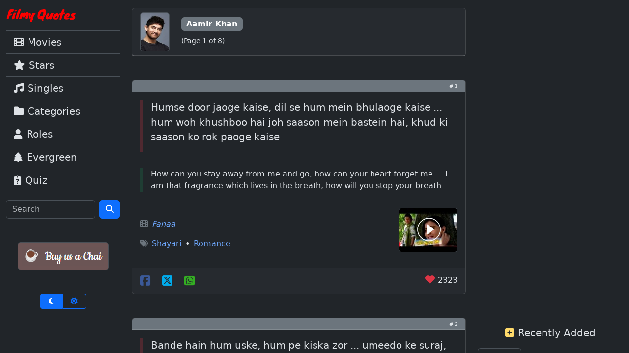

--- FILE ---
content_type: text/html; charset=UTF-8
request_url: https://www.filmyquotes.com/stars/42/1
body_size: 11605
content:

<!doctype html>
<html lang="en" data-bs-theme="dark">
	<head>
		<meta charset="utf-8">
		<meta name="viewport" content="width=device-width, initial-scale=1">
		<title>Aamir Khan | Bollywood Dialogues By Movie Stars | Filmy Quotes</title>
		<meta name="description" content=""/>
		<meta name="keywords" content=""/>
		<meta property="fb:app_id" content="238544119532063"/>

		<meta property='og:image' content='https://www.filmyquotes.com/images/posters/stars/42.jpg'/><meta name='thumbnail' content='https://www.filmyquotes.com/images/posters/stars/42.jpg'/>		

		<link rel="shortcut icon" href="/images/favicon.ico"/>
		<link href="https://cdn.jsdelivr.net/npm/bootstrap@5.3.3/dist/css/bootstrap.min.css" rel="stylesheet" integrity="sha384-QWTKZyjpPEjISv5WaRU9OFeRpok6YctnYmDr5pNlyT2bRjXh0JMhjY6hW+ALEwIH" crossorigin="anonymous" rel="preload" as="style"/>
		<!-- <link rel="stylesheet" href="/css/bootstrap/bootstrap.min.css" /> -->
		<link rel="stylesheet" href="https://cdnjs.cloudflare.com/ajax/libs/font-awesome/6.7.2/css/all.min.css" integrity="sha512-Evv84Mr4kqVGRNSgIGL/F/aIDqQb7xQ2vcrdIwxfjThSH8CSR7PBEakCr51Ck+w+/U6swU2Im1vVX0SVk9ABhg==" crossorigin="anonymous" referrerpolicy="no-referrer" rel="preload" as="style"/>
		<!-- <link rel="stylesheet" href="/css/font-awesome/all.min.css" /> -->
		<style>/* ----- LARGE SCREEN STYLES ----- */
@media (min-width: 992px) {

	#leftRail {width:20%}
	#midRail {width:55%;left:20%}
	#rightRail {width:25%;left:75%}

	#leftRail, #midRail, #rightRail {
		position: absolute;
		overflow-y:scroll;
		height:100%;
		scrollbar-width:thin;
		padding-bottom:150px !important;
	}
	
	.floatingVideoIcon {right:27%;top:5%}
}

/* ----- SMALL SCREEN STYLES ----- */
@media (max-width: 991.98px) {
	#midRail {margin-top:60px}
	.floatingVideoIcon {right:3%;top:15%}
}

#rightRail {text-align:center}

.adsbygoogle {margin-bottom:3rem;text-align:center}

a {text-decoration:none}
a:hover {text-decoration:underline}

.w60h80Poster {width:60px;height:80px}
.w120h90Poster {width:120px;height:90px}
.w80h80Poster {width:80px;height:80px}
.videoThumbContainer {position: relative}
.videoThumbContainer span {background: url(/images/video-play-icon-4848.png) no-repeat;position: absolute;bottom: 0;width: 48px;height: 48px;z-index: 1;left: 32%;top: 22%;}


.facebookColor {color:#3B5998}
.xtwitterColor {color:#00ACED}
.whatsappColor {color:#34AF23}

.extraSmall {font-size:10px}

/* ----- VIDEO FLOATING ICON ----- */
.floatingVideoIcon {position:fixed;z-index:1000;transition:transform 0.3s ease-in-out}
#videoEmbedLocation {padding-top:75px;margin-top:-75px}</style>
		
		<link rel='canonical' href='https://www.filmyquotes.com/stars/42'/>		

		<!-- ADSENSE ASYNC JS -->
					<script async src="https://pagead2.googlesyndication.com/pagead/js/adsbygoogle.js?client=ca-pub-5161910427557665" crossorigin="anonymous"></script>
				
	</head>
	<body>
	
		<!-- TOP NAVBAR (ONLY SHOWN ON SMALL) -->
		<nav class="navbar d-lg-none bg-body-tertiary border-bottom fixed-top">
	<div class="container-fluid">
		<!--
		<button class="navbar-toggler" type="button" data-bs-toggle="offcanvas" data-bs-target="#offcanvasNavbar" aria-controls="offcanvasNavbar" aria-label="Toggle navigation">
			<i class="fa-solid fa-magnifying-glass p-1"></i>
		</button>
		-->
		<a class="navbar-brand" href="/"><img loading="lazy" src="/images/logo-small-nav.png" alt="Filmy Quotes" title="Filmy Quotes" width="143" height="30"></a>
		<button class="navbar-toggler" type="button" data-bs-toggle="offcanvas" data-bs-target="#offcanvasNavbar" aria-controls="offcanvasNavbar" aria-label="Toggle navigation">
			<span class="navbar-toggler-icon"></span>
		</button>
		<div class="offcanvas offcanvas-end" tabindex="-1" id="offcanvasNavbar" aria-labelledby="offcanvasNavbarLabel">
			<div class="offcanvas-header">
			<h5 class="offcanvas-title" id="offcanvasNavbarLabel">Menu</h5>
			<button type="button" class="btn-close" data-bs-dismiss="offcanvas" aria-label="Close"></button>
		</div>
		<div class="offcanvas-body">
			
			<div class="list-group list-group-flush">
				<a href="/movies" class="list-group-item list-group-item-action border-top fs-5"><i class="fa-solid fa-film me-2"></i>Movies</a>
				<a href="/stars" class="list-group-item list-group-item-action fs-5"><i class="fa-solid fa-star me-2"></i>Stars</a>
				<a href="/singles" class="list-group-item list-group-item-action fs-5"><i class="fa-solid fa-music me-2"></i>Singles</a>
				<a href="/categories" class="list-group-item list-group-item-action fs-5"><i class="fa-solid fa-folder me-2"></i>Categories</a>
				<a href="/roles" class="list-group-item list-group-item-action fs-5"><i class="fa-solid fa-user me-2"></i>Roles</a>
				<a href="/evergreen/1" class="list-group-item list-group-item-action fs-5"><i class="fa-solid fa-tree me-2"></i>Evergreen</a>
				<a href="/quiz" class="list-group-item list-group-item-action border-bottom fs-5"><i class="fa-solid fa-clipboard-question me-2"></i>Quiz</a>
			</div>					
			
			<form class="d-flex mt-3" role="search" method="GET" action="/main/search-results.php" autocomplete="off">
				<input class="form-control me-2" type="search" name="q" placeholder="Search" aria-label="Search">
				<button class="btn btn-primary" type="submit"><i class="fa-solid fa-magnifying-glass"></i></button>
			</form>

			<div class="d-flex justify-content-center mt-5">
				<a target="_blank" href="https://buymeacoffee.com/filmyquotes">
					<div class="p-2 border rounded" style="background-color:#6d5555;border-color:#6d5555">
						<img loading="lazy" src="/images/chai.png" alt="Buy us a Chai" width="167" height="39" onclick="gtag('event','donation_click',{});"/>
					</div>
				</a>
			</div>
		
			<div class="d-flex justify-content-center mt-5">
				<div class="btn-group btn-group-sm " role="group" aria-label="Theme toggle">
					<input type="radio" class="btn-check" name="btnThemeTopNav" id="btnDarkTopNav" autocomplete="off" onclick="changeTheme('dark')" checked>
					<label class="btn btn-outline-primary" for="btnDarkTopNav" data-bs-toggle="tooltip" data-bs-title="Dark Mode"><i class="fa-solid fa-moon px-2"></i></label>
					<input type="radio" class="btn-check" name="btnThemeTopNav" id="btnLightTopNav" autocomplete="off" onclick="changeTheme('light')" >
					<label class="btn btn-outline-primary" for="btnLightTopNav" data-bs-toggle="tooltip" data-bs-title="Light Mode"><i class="fa-solid fa-sun px-2"></i></label>
				</div>		
			</div>
		</div>
	</div>
</nav>
		<!-- 3 RAILS START -->
		<div class="row m-auto">
			
			<!-- LEFT RAIL -->
			<div class="col d-none d-lg-block py-3" id="leftRail">
	<p><a href="/"><img loading="lazy" src="/images/logo-small-nav.png" alt="Filmy Quotes" title="Filmy Quotes" width="143" height="30"></a></p>
					
	<div class="list-group list-group-flush">
		<a href="/movies" class="list-group-item list-group-item-action border-top fs-5"><i class="fa-solid fa-film me-2"></i>Movies</a>
		<a href="/stars" class="list-group-item list-group-item-action fs-5"><i class="fa-solid fa-star me-2"></i>Stars</a>
		<a href="/singles" class="list-group-item list-group-item-action fs-5"><i class="fa-solid fa-music me-2"></i>Singles</a>
		<a href="/categories" class="list-group-item list-group-item-action fs-5"><i class="fa-solid fa-folder me-2"></i>Categories</a>
		<a href="/roles" class="list-group-item list-group-item-action fs-5"><i class="fa-solid fa-user me-2"></i>Roles</a>
		<a href="/evergreen/1" class="list-group-item list-group-item-action fs-5"><i class="fa-solid fa-tree me-2"></i>Evergreen</a>
		<a href="/quiz" class="list-group-item list-group-item-action border-bottom fs-5"><i class="fa-solid fa-clipboard-question me-2"></i>Quiz</a>
	</div>					
	
	<form class="d-flex mt-3" role="search" method="GET" action="/main/search-results.php" autocomplete="off">
		<input class="form-control me-2" type="search" name="q" placeholder="Search" aria-label="Search">
		<button class="btn btn-primary" type="submit"><i class="fa-solid fa-magnifying-glass"></i></button>
	</form>
	
	<div class="d-flex justify-content-center mt-5">
		<a target="_blank" href="https://buymeacoffee.com/filmyquotes">
			<div class="p-2 border rounded" style="background-color:#6d5555;border-color:#6d5555">
				<img loading="lazy" src="/images/chai.png" alt="Buy us a Chai" width="167" height="39" onclick="gtag('event','donation_click',{});"/>
			</div>
		</a>
	</div>
	
	<div class="d-flex justify-content-center mt-5">
		<div class="btn-group btn-group-sm " role="group" aria-label="Theme toggle">
			<input type="radio" class="btn-check" name="btnThemeSideNav" id="btnDarkSideNav" autocomplete="off" onclick="changeTheme('dark')" checked>
			<label class="btn btn-outline-primary" for="btnDarkSideNav" data-bs-toggle="tooltip" data-bs-title="Dark Mode"><i class="fa-solid fa-moon px-2"></i></label>
			<input type="radio" class="btn-check" name="btnThemeSideNav" id="btnLightSideNav" autocomplete="off" onclick="changeTheme('light')" >
			<label class="btn btn-outline-primary" for="btnLightSideNav" data-bs-toggle="tooltip" data-bs-title="Light Mode"><i class="fa-solid fa-sun px-2"></i></label>
		</div>		
	</div>

</div>
			
			<!-- MID RAIL START -->
			<div class="col-12 py-3" id="midRail">
	<!-- STAR DETAILS CARD -->
	<div class="card mb-5">
		<div class="card-header d-flex justify-content-start align-items-center">
			<img class="w60h80Poster border rounded" src="/images/posters/stars/42.jpg" alt="Aamir Khan" title="Aamir Khan" />
			<div class="ms-4">
				<h6 class="badge text-bg-secondary fs-6">Aamir Khan</h6><br/><small>(Page 1 of 8)</small>
			</div>
		</div>
	</div>


		<div class="card mb-5">
			<div class="card-header py-1 bg-secondary"><span class="extraSmall d-flex justify-content-end"># 1</span></div>

			<div class="card-body">
				<figure>
					<div class="d-flex">
						<div class="vr border border-danger border-3 me-3"></div>
						<blockquote class="blockquote">
							<p>Humse door jaoge kaise, dil se hum mein bhulaoge kaise ... hum woh khushboo hai joh saason mein bastein hai, khud ki saason ko rok paoge kaise</p>
						</blockquote>
					</div
				</figure>		
				<hr/>
				<div class="d-flex">
					<div class="vr border border-success border-3 me-3"></div>
					How can you stay away from me and go, how can your heart forget me ... I am that fragrance which lives in the breath, how will you stop your breath				</div>	
				<hr/>
				<div class="row d-flex align-items-center">
					<div class="col">
						<cite></p><i class='fa-solid fa-film text-secondary me-2'></i><a href='/movies/17'>Fanaa</a></p></cite><i class='fa-solid fa-tags text-secondary me-2'></i><a href='/categories/shayari/1'><span class='me-2'>Shayari</span></a><span class='me-2'>&bull;</span><a href='/categories/romance/1'><span class='me-2'>Romance</span></a>					</div>
					
					<!----- IMPORT VIDEO IF AVAILABLE ----->
											<div class="col-4 d-flex justify-content-end">
							<div class="videoThumbContainer">
							<a href="#" onclick="showVideo('77MvqCdsDdg',0,27,'1571');return false;" title="Play Video">
								<img loading="lazy" class="w120h90Poster border rounded" src="https://i1.ytimg.com/vi/77MvqCdsDdg/default.jpg" alt="Play Video" title="Play Video"/>
								<!-- PLAY BUTTON SPAN (DO NOT REMOVE) -->
								<span></span>
							</a>
							</div>
						</div>
									</div>
				
			</div>
			<div class="card-footer d-flex justify-content-between">
				
				<!-- SOCIAL SHARE ICONS -->
				<div>
					<!-- FACEBOOK -->
					<a class="fs-4 me-3 text-decoration-none" target="_blank" href="https://www.facebook.com/dialog/share?app_id=238544119532063&display=page&href=https://www.filmyquotes.com/stars/42/1&redirect_uri=https://www.filmyquotes.com/stars/42/1" onclick="socialShare('facebook_share','dialogue','1571')">
						<i class="fa-brands fa-square-facebook facebookColor"></i>
					</a>
					<!-- TWITTER -->
					<a class="fs-4 me-3 text-decoration-none" target="_blank" href="https://twitter.com/share?url=https://www.filmyquotes.com/stars/42/1&text=Humse door jaoge kaise, dil se hum mein bhulaoge kaise ... hum woh khushboo hai joh saason mein bastein hai, khud ki saason ko rok paoge kaise - Fanaa - Hindi Dialogues with English Translation'" onclick="socialShare('twitter_share','dialogue','1571')">
						<i class="fa-brands fa-square-x-twitter xtwitterColor"></i>
					</a>
					<!-- WHATSAPP -->
										<a class="fs-4 me-3 text-decoration-none" target="_blank" href="https://api.whatsapp.com/send?text=Humse+door+jaoge+kaise%2C+dil+se+hum+mein+bhulaoge+kaise+...+hum+woh+khushboo+hai+joh+saason+mein+bastein+hai%2C+khud+ki+saason+ko+rok+paoge+kaise+-+%28Fanaa+%2F+Aamir+Khan+%29+-+http%3A%2F%2Fwww.filmyquotes.com%2Fstars%2F42%2F1" onclick="socialShare('whatsapp_share','dialogue','1571')">
						<i class="fa-brands fa-square-whatsapp whatsappColor"></i>
					</a>
				</div>
				
				<!-- LIKES ICON & COUNT -->
				<div>
				
					<!-- PARSING FQ_Dialogue COOKIE FOR DID's -->
										<!-- LIKE BUTTON (CHECK AGAINST FQ_Dialogue COOKIE VALUES FOR GRAY/DISABLED VS RED/ENABLED STATE) -->
											<!-- NOT FOUND (RED/ENABLED STATE) -->
						<a class="fs-5 text-decoration-none" href="#" id="likesLink1571" onclick="incrementLikes('FQ_Dialogue',1571);return false;">
							<i class="fa-solid fa-heart text-danger" id="likesThumbsUp1571"></i>
						</a>
										<span id="likesCount1571">2323</span>
				</div>
				
			</div>
		</div>
		
		<!-- ADS -->
		 


		<div class="card mb-5">
			<div class="card-header py-1 bg-secondary"><span class="extraSmall d-flex justify-content-end"># 2</span></div>

			<div class="card-body">
				<figure>
					<div class="d-flex">
						<div class="vr border border-danger border-3 me-3"></div>
						<blockquote class="blockquote">
							<p>Bande hain hum uske, hum pe kiska zor ... umeedo ke suraj, nikle chaaron aurr ... iraade hai fauladi, himmati har kadam ... apne haatho kismat likhne, aaj chale hain hum</p>
						</blockquote>
					</div
				</figure>		
				<hr/>
				<div class="d-flex">
					<div class="vr border border-success border-3 me-3"></div>
					I am God's man, who could dare to defy me ... the Sun of hopes, is out in all directions ... my intentions are solid, and there is courage in every step ... I have set forth today, to write my own destiny				</div>	
				<hr/>
				<div class="row d-flex align-items-center">
					<div class="col">
						<cite></p><i class='fa-solid fa-film text-secondary me-2'></i><a href='/movies/515'>Dhoom 3</a></p></cite><i class='fa-solid fa-tags text-secondary me-2'></i><a href='/categories/poem/1'><span class='me-2'>Poem</span></a><span class='me-2'>&bull;</span><a href='/categories/inspiration/1'><span class='me-2'>Inspiration</span></a><span class='me-2'>&bull;</span><a href='/categories/luckanddestiny/1'><span class='me-2'>Luck & Destiny</span></a>					</div>
					
					<!----- IMPORT VIDEO IF AVAILABLE ----->
											<div class="col-4 d-flex justify-content-end">
							<div class="videoThumbContainer">
							<a href="#" onclick="showVideo('BmOpD46eZoA',0,85,'4271');return false;" title="Play Video">
								<img loading="lazy" class="w120h90Poster border rounded" src="https://i1.ytimg.com/vi/BmOpD46eZoA/default.jpg" alt="Play Video" title="Play Video"/>
								<!-- PLAY BUTTON SPAN (DO NOT REMOVE) -->
								<span></span>
							</a>
							</div>
						</div>
									</div>
				
			</div>
			<div class="card-footer d-flex justify-content-between">
				
				<!-- SOCIAL SHARE ICONS -->
				<div>
					<!-- FACEBOOK -->
					<a class="fs-4 me-3 text-decoration-none" target="_blank" href="https://www.facebook.com/dialog/share?app_id=238544119532063&display=page&href=https://www.filmyquotes.com/stars/42/1&redirect_uri=https://www.filmyquotes.com/stars/42/1" onclick="socialShare('facebook_share','dialogue','4271')">
						<i class="fa-brands fa-square-facebook facebookColor"></i>
					</a>
					<!-- TWITTER -->
					<a class="fs-4 me-3 text-decoration-none" target="_blank" href="https://twitter.com/share?url=https://www.filmyquotes.com/stars/42/1&text=Bande hain hum uske, hum pe kiska zor ... umeedo ke suraj, nikle chaaron aurr ... iraade hai fauladi, himmati har kadam ... apne haatho kismat likhne, aaj chale hain hum - Dhoom 3 - Hindi Dialogues with English Translation'" onclick="socialShare('twitter_share','dialogue','4271')">
						<i class="fa-brands fa-square-x-twitter xtwitterColor"></i>
					</a>
					<!-- WHATSAPP -->
										<a class="fs-4 me-3 text-decoration-none" target="_blank" href="https://api.whatsapp.com/send?text=Bande+hain+hum+uske%2C+hum+pe+kiska+zor+...+umeedo+ke+suraj%2C+nikle+chaaron+aurr+...+iraade+hai+fauladi%2C+himmati+har+kadam+...+apne+haatho+kismat+likhne%2C+aaj+chale+hain+hum+-+%28Dhoom+3+%2F+Aamir+Khan+%29+-+http%3A%2F%2Fwww.filmyquotes.com%2Fstars%2F42%2F1" onclick="socialShare('whatsapp_share','dialogue','4271')">
						<i class="fa-brands fa-square-whatsapp whatsappColor"></i>
					</a>
				</div>
				
				<!-- LIKES ICON & COUNT -->
				<div>
				
					<!-- PARSING FQ_Dialogue COOKIE FOR DID's -->
										<!-- LIKE BUTTON (CHECK AGAINST FQ_Dialogue COOKIE VALUES FOR GRAY/DISABLED VS RED/ENABLED STATE) -->
											<!-- NOT FOUND (RED/ENABLED STATE) -->
						<a class="fs-5 text-decoration-none" href="#" id="likesLink4271" onclick="incrementLikes('FQ_Dialogue',4271);return false;">
							<i class="fa-solid fa-heart text-danger" id="likesThumbsUp4271"></i>
						</a>
										<span id="likesCount4271">2093</span>
				</div>
				
			</div>
		</div>
		
		<!-- ADS -->
		 


		<div class="card mb-5">
			<div class="card-header py-1 bg-secondary"><span class="extraSmall d-flex justify-content-end"># 3</span></div>

			<div class="card-body">
				<figure>
					<div class="d-flex">
						<div class="vr border border-danger border-3 me-3"></div>
						<blockquote class="blockquote">
							<p>Kehte hai pyar mein neend udh jaati hai ... koi humse bhi mohabbat kare ... kambhakt neend bahut aati hai</p>
						</blockquote>
					</div
				</figure>		
				<hr/>
				<div class="d-flex">
					<div class="vr border border-success border-3 me-3"></div>
					They say one can't sleep in love ... I wish someone loved me to ... bloody I am very sleepy				</div>	
				<hr/>
				<div class="row d-flex align-items-center">
					<div class="col">
						<cite></p><i class='fa-solid fa-film text-secondary me-2'></i><a href='/movies/17'>Fanaa</a></p></cite><i class='fa-solid fa-tags text-secondary me-2'></i><a href='/categories/shayari/1'><span class='me-2'>Shayari</span></a><span class='me-2'>&bull;</span><a href='/categories/romance/1'><span class='me-2'>Romance</span></a><span class='me-2'>&bull;</span><a href='/categories/comedy/1'><span class='me-2'>Comedy</span></a>					</div>
					
					<!----- IMPORT VIDEO IF AVAILABLE ----->
									</div>
				
			</div>
			<div class="card-footer d-flex justify-content-between">
				
				<!-- SOCIAL SHARE ICONS -->
				<div>
					<!-- FACEBOOK -->
					<a class="fs-4 me-3 text-decoration-none" target="_blank" href="https://www.facebook.com/dialog/share?app_id=238544119532063&display=page&href=https://www.filmyquotes.com/stars/42/1&redirect_uri=https://www.filmyquotes.com/stars/42/1" onclick="socialShare('facebook_share','dialogue','1560')">
						<i class="fa-brands fa-square-facebook facebookColor"></i>
					</a>
					<!-- TWITTER -->
					<a class="fs-4 me-3 text-decoration-none" target="_blank" href="https://twitter.com/share?url=https://www.filmyquotes.com/stars/42/1&text=Kehte hai pyar mein neend udh jaati hai ... koi humse bhi mohabbat kare ... kambhakt neend bahut aati hai - Fanaa - Hindi Dialogues with English Translation'" onclick="socialShare('twitter_share','dialogue','1560')">
						<i class="fa-brands fa-square-x-twitter xtwitterColor"></i>
					</a>
					<!-- WHATSAPP -->
										<a class="fs-4 me-3 text-decoration-none" target="_blank" href="https://api.whatsapp.com/send?text=Kehte+hai+pyar+mein+neend+udh+jaati+hai+...+koi+humse+bhi+mohabbat+kare+...+kambhakt+neend+bahut+aati+hai+-+%28Fanaa+%2F+Aamir+Khan+%29+-+http%3A%2F%2Fwww.filmyquotes.com%2Fstars%2F42%2F1" onclick="socialShare('whatsapp_share','dialogue','1560')">
						<i class="fa-brands fa-square-whatsapp whatsappColor"></i>
					</a>
				</div>
				
				<!-- LIKES ICON & COUNT -->
				<div>
				
					<!-- PARSING FQ_Dialogue COOKIE FOR DID's -->
										<!-- LIKE BUTTON (CHECK AGAINST FQ_Dialogue COOKIE VALUES FOR GRAY/DISABLED VS RED/ENABLED STATE) -->
											<!-- NOT FOUND (RED/ENABLED STATE) -->
						<a class="fs-5 text-decoration-none" href="#" id="likesLink1560" onclick="incrementLikes('FQ_Dialogue',1560);return false;">
							<i class="fa-solid fa-heart text-danger" id="likesThumbsUp1560"></i>
						</a>
										<span id="likesCount1560">1684</span>
				</div>
				
			</div>
		</div>
		
		<!-- ADS -->
		 


		<div class="card mb-5">
			<div class="card-header py-1 bg-secondary"><span class="extraSmall d-flex justify-content-end"># 4</span></div>

			<div class="card-body">
				<figure>
					<div class="d-flex">
						<div class="vr border border-danger border-3 me-3"></div>
						<blockquote class="blockquote">
							<p>Aap ki aankhen meri taxi ki headlight ki tarah hai memsaab</p>
						</blockquote>
					</div
				</figure>		
				<hr/>
				<div class="d-flex">
					<div class="vr border border-success border-3 me-3"></div>
					Madam, your eyes are like the headlights of my taxi				</div>	
				<hr/>
				<div class="row d-flex align-items-center">
					<div class="col">
						<cite></p><i class='fa-solid fa-film text-secondary me-2'></i><a href='/movies/386'>Raja Hindustani</a></p></cite><i class='fa-solid fa-tags text-secondary me-2'></i><a href='/categories/transportation/1'><span class='me-2'>Transportation</span></a><span class='me-2'>&bull;</span><a href='/categories/comedy/1'><span class='me-2'>Comedy</span></a>					</div>
					
					<!----- IMPORT VIDEO IF AVAILABLE ----->
									</div>
				
			</div>
			<div class="card-footer d-flex justify-content-between">
				
				<!-- SOCIAL SHARE ICONS -->
				<div>
					<!-- FACEBOOK -->
					<a class="fs-4 me-3 text-decoration-none" target="_blank" href="https://www.facebook.com/dialog/share?app_id=238544119532063&display=page&href=https://www.filmyquotes.com/stars/42/1&redirect_uri=https://www.filmyquotes.com/stars/42/1" onclick="socialShare('facebook_share','dialogue','2475')">
						<i class="fa-brands fa-square-facebook facebookColor"></i>
					</a>
					<!-- TWITTER -->
					<a class="fs-4 me-3 text-decoration-none" target="_blank" href="https://twitter.com/share?url=https://www.filmyquotes.com/stars/42/1&text=Aap ki aankhen meri taxi ki headlight ki tarah hai memsaab - Raja Hindustani - Hindi Dialogues with English Translation'" onclick="socialShare('twitter_share','dialogue','2475')">
						<i class="fa-brands fa-square-x-twitter xtwitterColor"></i>
					</a>
					<!-- WHATSAPP -->
										<a class="fs-4 me-3 text-decoration-none" target="_blank" href="https://api.whatsapp.com/send?text=Aap+ki+aankhen+meri+taxi+ki+headlight+ki+tarah+hai+memsaab+-+%28Raja+Hindustani+%2F+Aamir+Khan+%29+-+http%3A%2F%2Fwww.filmyquotes.com%2Fstars%2F42%2F1" onclick="socialShare('whatsapp_share','dialogue','2475')">
						<i class="fa-brands fa-square-whatsapp whatsappColor"></i>
					</a>
				</div>
				
				<!-- LIKES ICON & COUNT -->
				<div>
				
					<!-- PARSING FQ_Dialogue COOKIE FOR DID's -->
										<!-- LIKE BUTTON (CHECK AGAINST FQ_Dialogue COOKIE VALUES FOR GRAY/DISABLED VS RED/ENABLED STATE) -->
											<!-- NOT FOUND (RED/ENABLED STATE) -->
						<a class="fs-5 text-decoration-none" href="#" id="likesLink2475" onclick="incrementLikes('FQ_Dialogue',2475);return false;">
							<i class="fa-solid fa-heart text-danger" id="likesThumbsUp2475"></i>
						</a>
										<span id="likesCount2475">1367</span>
				</div>
				
			</div>
		</div>
		
		<!-- ADS -->
		 


		<div class="card mb-5">
			<div class="card-header py-1 bg-secondary"><span class="extraSmall d-flex justify-content-end"># 5</span></div>

			<div class="card-body">
				<figure>
					<div class="d-flex">
						<div class="vr border border-danger border-3 me-3"></div>
						<blockquote class="blockquote">
							<p>Phool hoon gulaab ka chameli ka mat samajhna ... aashiq hoon aapka apni saheli ka mat samajhna</p>
						</blockquote>
					</div
				</figure>		
				<hr/>
				<div class="d-flex">
					<div class="vr border border-success border-3 me-3"></div>
					Don't judge me as jasmine I am a rose flower ... don't judge me as your friends lover I am yours				</div>	
				<hr/>
				<div class="row d-flex align-items-center">
					<div class="col">
						<cite></p><i class='fa-solid fa-film text-secondary me-2'></i><a href='/movies/17'>Fanaa</a></p></cite><i class='fa-solid fa-tags text-secondary me-2'></i><a href='/categories/shayari/1'><span class='me-2'>Shayari</span></a><span class='me-2'>&bull;</span><a href='/categories/flowersandtrees/1'><span class='me-2'>Flowers & Trees</span></a><span class='me-2'>&bull;</span><a href='/categories/romance/1'><span class='me-2'>Romance</span></a>					</div>
					
					<!----- IMPORT VIDEO IF AVAILABLE ----->
									</div>
				
			</div>
			<div class="card-footer d-flex justify-content-between">
				
				<!-- SOCIAL SHARE ICONS -->
				<div>
					<!-- FACEBOOK -->
					<a class="fs-4 me-3 text-decoration-none" target="_blank" href="https://www.facebook.com/dialog/share?app_id=238544119532063&display=page&href=https://www.filmyquotes.com/stars/42/1&redirect_uri=https://www.filmyquotes.com/stars/42/1" onclick="socialShare('facebook_share','dialogue','140')">
						<i class="fa-brands fa-square-facebook facebookColor"></i>
					</a>
					<!-- TWITTER -->
					<a class="fs-4 me-3 text-decoration-none" target="_blank" href="https://twitter.com/share?url=https://www.filmyquotes.com/stars/42/1&text=Phool hoon gulaab ka chameli ka mat samajhna ... aashiq hoon aapka apni saheli ka mat samajhna - Fanaa - Hindi Dialogues with English Translation'" onclick="socialShare('twitter_share','dialogue','140')">
						<i class="fa-brands fa-square-x-twitter xtwitterColor"></i>
					</a>
					<!-- WHATSAPP -->
										<a class="fs-4 me-3 text-decoration-none" target="_blank" href="https://api.whatsapp.com/send?text=Phool+hoon+gulaab+ka+chameli+ka+mat+samajhna+...+aashiq+hoon+aapka+apni+saheli+ka+mat+samajhna+-+%28Fanaa+%2F+Aamir+Khan+%29+-+http%3A%2F%2Fwww.filmyquotes.com%2Fstars%2F42%2F1" onclick="socialShare('whatsapp_share','dialogue','140')">
						<i class="fa-brands fa-square-whatsapp whatsappColor"></i>
					</a>
				</div>
				
				<!-- LIKES ICON & COUNT -->
				<div>
				
					<!-- PARSING FQ_Dialogue COOKIE FOR DID's -->
										<!-- LIKE BUTTON (CHECK AGAINST FQ_Dialogue COOKIE VALUES FOR GRAY/DISABLED VS RED/ENABLED STATE) -->
											<!-- NOT FOUND (RED/ENABLED STATE) -->
						<a class="fs-5 text-decoration-none" href="#" id="likesLink140" onclick="incrementLikes('FQ_Dialogue',140);return false;">
							<i class="fa-solid fa-heart text-danger" id="likesThumbsUp140"></i>
						</a>
										<span id="likesCount140">1231</span>
				</div>
				
			</div>
		</div>
		
		<!-- ADS -->
		 


		<div class="card mb-5">
			<div class="card-header py-1 bg-secondary"><span class="extraSmall d-flex justify-content-end"># 6</span></div>

			<div class="card-body">
				<figure>
					<div class="d-flex">
						<div class="vr border border-danger border-3 me-3"></div>
						<blockquote class="blockquote">
							<p>Bekhudi ki zindagi hum jiya nahi karte ... jaam doosron se cheenkar hum piya nahi karte ... unko mohabbat hai toh aakar izhaar karen ... peecha hum bhi kisika kiya nahi karte</p>
						</blockquote>
					</div
				</figure>		
				<hr/>
				<div class="d-flex">
					<div class="vr border border-success border-3 me-3"></div>
					I don't live the life of the selfless ... nor do I grab and drink another's wine ... if she has love let her come and declare it ... I don't follow anyone				</div>	
				<hr/>
				<div class="row d-flex align-items-center">
					<div class="col">
						<cite></p><i class='fa-solid fa-film text-secondary me-2'></i><a href='/movies/17'>Fanaa</a></p></cite><i class='fa-solid fa-tags text-secondary me-2'></i><a href='/categories/shayari/1'><span class='me-2'>Shayari</span></a><span class='me-2'>&bull;</span><a href='/categories/romance/1'><span class='me-2'>Romance</span></a><span class='me-2'>&bull;</span><a href='/categories/foodanddrinks/1'><span class='me-2'>Food & Drinks</span></a>					</div>
					
					<!----- IMPORT VIDEO IF AVAILABLE ----->
											<div class="col-4 d-flex justify-content-end">
							<div class="videoThumbContainer">
							<a href="#" onclick="showVideo('Mov_SI7gjXg',0,16,'1573');return false;" title="Play Video">
								<img loading="lazy" class="w120h90Poster border rounded" src="https://i1.ytimg.com/vi/Mov_SI7gjXg/default.jpg" alt="Play Video" title="Play Video"/>
								<!-- PLAY BUTTON SPAN (DO NOT REMOVE) -->
								<span></span>
							</a>
							</div>
						</div>
									</div>
				
			</div>
			<div class="card-footer d-flex justify-content-between">
				
				<!-- SOCIAL SHARE ICONS -->
				<div>
					<!-- FACEBOOK -->
					<a class="fs-4 me-3 text-decoration-none" target="_blank" href="https://www.facebook.com/dialog/share?app_id=238544119532063&display=page&href=https://www.filmyquotes.com/stars/42/1&redirect_uri=https://www.filmyquotes.com/stars/42/1" onclick="socialShare('facebook_share','dialogue','1573')">
						<i class="fa-brands fa-square-facebook facebookColor"></i>
					</a>
					<!-- TWITTER -->
					<a class="fs-4 me-3 text-decoration-none" target="_blank" href="https://twitter.com/share?url=https://www.filmyquotes.com/stars/42/1&text=Bekhudi ki zindagi hum jiya nahi karte ... jaam doosron se cheenkar hum piya nahi karte ... unko mohabbat hai toh aakar izhaar karen ... peecha hum bhi kisika kiya nahi karte - Fanaa - Hindi Dialogues with English Translation'" onclick="socialShare('twitter_share','dialogue','1573')">
						<i class="fa-brands fa-square-x-twitter xtwitterColor"></i>
					</a>
					<!-- WHATSAPP -->
										<a class="fs-4 me-3 text-decoration-none" target="_blank" href="https://api.whatsapp.com/send?text=Bekhudi+ki+zindagi+hum+jiya+nahi+karte+...+jaam+doosron+se+cheenkar+hum+piya+nahi+karte+...+unko+mohabbat+hai+toh+aakar+izhaar+karen+...+peecha+hum+bhi+kisika+kiya+nahi+karte+-+%28Fanaa+%2F+Aamir+Khan+%29+-+http%3A%2F%2Fwww.filmyquotes.com%2Fstars%2F42%2F1" onclick="socialShare('whatsapp_share','dialogue','1573')">
						<i class="fa-brands fa-square-whatsapp whatsappColor"></i>
					</a>
				</div>
				
				<!-- LIKES ICON & COUNT -->
				<div>
				
					<!-- PARSING FQ_Dialogue COOKIE FOR DID's -->
										<!-- LIKE BUTTON (CHECK AGAINST FQ_Dialogue COOKIE VALUES FOR GRAY/DISABLED VS RED/ENABLED STATE) -->
											<!-- NOT FOUND (RED/ENABLED STATE) -->
						<a class="fs-5 text-decoration-none" href="#" id="likesLink1573" onclick="incrementLikes('FQ_Dialogue',1573);return false;">
							<i class="fa-solid fa-heart text-danger" id="likesThumbsUp1573"></i>
						</a>
										<span id="likesCount1573">1179</span>
				</div>
				
			</div>
		</div>
		
		<!-- ADS -->
		 


		<div class="card mb-5">
			<div class="card-header py-1 bg-secondary"><span class="extraSmall d-flex justify-content-end"># 7</span></div>

			<div class="card-body">
				<figure>
					<div class="d-flex">
						<div class="vr border border-danger border-3 me-3"></div>
						<blockquote class="blockquote">
							<p>Saanson ke bina shayad kuch pal main jee sakta hoon ... lekin tumhare bina nahin</p>
						</blockquote>
					</div
				</figure>		
				<hr/>
				<div class="d-flex">
					<div class="vr border border-success border-3 me-3"></div>
					May be I can live a few moments without breathing ... but not without you				</div>	
				<hr/>
				<div class="row d-flex align-items-center">
					<div class="col">
						<cite></p><i class='fa-solid fa-film text-secondary me-2'></i><a href='/movies/172'>Mann</a></p></cite><i class='fa-solid fa-tags text-secondary me-2'></i><a href='/categories/romance/1'><span class='me-2'>Romance</span></a>					</div>
					
					<!----- IMPORT VIDEO IF AVAILABLE ----->
									</div>
				
			</div>
			<div class="card-footer d-flex justify-content-between">
				
				<!-- SOCIAL SHARE ICONS -->
				<div>
					<!-- FACEBOOK -->
					<a class="fs-4 me-3 text-decoration-none" target="_blank" href="https://www.facebook.com/dialog/share?app_id=238544119532063&display=page&href=https://www.filmyquotes.com/stars/42/1&redirect_uri=https://www.filmyquotes.com/stars/42/1" onclick="socialShare('facebook_share','dialogue','912')">
						<i class="fa-brands fa-square-facebook facebookColor"></i>
					</a>
					<!-- TWITTER -->
					<a class="fs-4 me-3 text-decoration-none" target="_blank" href="https://twitter.com/share?url=https://www.filmyquotes.com/stars/42/1&text=Saanson ke bina shayad kuch pal main jee sakta hoon ... lekin tumhare bina nahin - Mann - Hindi Dialogues with English Translation'" onclick="socialShare('twitter_share','dialogue','912')">
						<i class="fa-brands fa-square-x-twitter xtwitterColor"></i>
					</a>
					<!-- WHATSAPP -->
										<a class="fs-4 me-3 text-decoration-none" target="_blank" href="https://api.whatsapp.com/send?text=Saanson+ke+bina+shayad+kuch+pal+main+jee+sakta+hoon+...+lekin+tumhare+bina+nahin+-+%28Mann+%2F+Aamir+Khan+%29+-+http%3A%2F%2Fwww.filmyquotes.com%2Fstars%2F42%2F1" onclick="socialShare('whatsapp_share','dialogue','912')">
						<i class="fa-brands fa-square-whatsapp whatsappColor"></i>
					</a>
				</div>
				
				<!-- LIKES ICON & COUNT -->
				<div>
				
					<!-- PARSING FQ_Dialogue COOKIE FOR DID's -->
										<!-- LIKE BUTTON (CHECK AGAINST FQ_Dialogue COOKIE VALUES FOR GRAY/DISABLED VS RED/ENABLED STATE) -->
											<!-- NOT FOUND (RED/ENABLED STATE) -->
						<a class="fs-5 text-decoration-none" href="#" id="likesLink912" onclick="incrementLikes('FQ_Dialogue',912);return false;">
							<i class="fa-solid fa-heart text-danger" id="likesThumbsUp912"></i>
						</a>
										<span id="likesCount912">1015</span>
				</div>
				
			</div>
		</div>
		
		<!-- ADS -->
		 


		<div class="card mb-5">
			<div class="card-header py-1 bg-secondary"><span class="extraSmall d-flex justify-content-end"># 8</span></div>

			<div class="card-body">
				<figure>
					<div class="d-flex">
						<div class="vr border border-danger border-3 me-3"></div>
						<blockquote class="blockquote">
							<p>Aag suraj mein hoti hai, jalna zameen ko padta hai ... mohabbat nigahein karti hai, tadapna dil ko padta hai</p>
						</blockquote>
					</div
				</figure>		
				<hr/>
				<div class="d-flex">
					<div class="vr border border-success border-3 me-3"></div>
					The fire is in the sun, but the earth has to burn ... the eyes fall in love, but the heart has to suffer				</div>	
				<hr/>
				<div class="row d-flex align-items-center">
					<div class="col">
						<cite></p><i class='fa-solid fa-film text-secondary me-2'></i><a href='/movies/17'>Fanaa</a></p></cite><i class='fa-solid fa-tags text-secondary me-2'></i><a href='/categories/shayari/1'><span class='me-2'>Shayari</span></a><span class='me-2'>&bull;</span><a href='/categories/romance/1'><span class='me-2'>Romance</span></a><span class='me-2'>&bull;</span><a href='/categories/worldanduniverse/1'><span class='me-2'>World & Universe</span></a>					</div>
					
					<!----- IMPORT VIDEO IF AVAILABLE ----->
											<div class="col-4 d-flex justify-content-end">
							<div class="videoThumbContainer">
							<a href="#" onclick="showVideo('SWdLtd-zk54',0,13,'1575');return false;" title="Play Video">
								<img loading="lazy" class="w120h90Poster border rounded" src="https://i1.ytimg.com/vi/SWdLtd-zk54/default.jpg" alt="Play Video" title="Play Video"/>
								<!-- PLAY BUTTON SPAN (DO NOT REMOVE) -->
								<span></span>
							</a>
							</div>
						</div>
									</div>
				
			</div>
			<div class="card-footer d-flex justify-content-between">
				
				<!-- SOCIAL SHARE ICONS -->
				<div>
					<!-- FACEBOOK -->
					<a class="fs-4 me-3 text-decoration-none" target="_blank" href="https://www.facebook.com/dialog/share?app_id=238544119532063&display=page&href=https://www.filmyquotes.com/stars/42/1&redirect_uri=https://www.filmyquotes.com/stars/42/1" onclick="socialShare('facebook_share','dialogue','1575')">
						<i class="fa-brands fa-square-facebook facebookColor"></i>
					</a>
					<!-- TWITTER -->
					<a class="fs-4 me-3 text-decoration-none" target="_blank" href="https://twitter.com/share?url=https://www.filmyquotes.com/stars/42/1&text=Aag suraj mein hoti hai, jalna zameen ko padta hai ... mohabbat nigahein karti hai, tadapna dil ko padta hai - Fanaa - Hindi Dialogues with English Translation'" onclick="socialShare('twitter_share','dialogue','1575')">
						<i class="fa-brands fa-square-x-twitter xtwitterColor"></i>
					</a>
					<!-- WHATSAPP -->
										<a class="fs-4 me-3 text-decoration-none" target="_blank" href="https://api.whatsapp.com/send?text=Aag+suraj+mein+hoti+hai%2C+jalna+zameen+ko+padta+hai+...+mohabbat+nigahein+karti+hai%2C+tadapna+dil+ko+padta+hai+-+%28Fanaa+%2F+Aamir+Khan+%29+-+http%3A%2F%2Fwww.filmyquotes.com%2Fstars%2F42%2F1" onclick="socialShare('whatsapp_share','dialogue','1575')">
						<i class="fa-brands fa-square-whatsapp whatsappColor"></i>
					</a>
				</div>
				
				<!-- LIKES ICON & COUNT -->
				<div>
				
					<!-- PARSING FQ_Dialogue COOKIE FOR DID's -->
										<!-- LIKE BUTTON (CHECK AGAINST FQ_Dialogue COOKIE VALUES FOR GRAY/DISABLED VS RED/ENABLED STATE) -->
											<!-- NOT FOUND (RED/ENABLED STATE) -->
						<a class="fs-5 text-decoration-none" href="#" id="likesLink1575" onclick="incrementLikes('FQ_Dialogue',1575);return false;">
							<i class="fa-solid fa-heart text-danger" id="likesThumbsUp1575"></i>
						</a>
										<span id="likesCount1575">877</span>
				</div>
				
			</div>
		</div>
		
		<!-- ADS -->
		 


		<div class="card mb-5">
			<div class="card-header py-1 bg-secondary"><span class="extraSmall d-flex justify-content-end"># 9</span></div>

			<div class="card-body">
				<figure>
					<div class="d-flex">
						<div class="vr border border-danger border-3 me-3"></div>
						<blockquote class="blockquote">
							<p>Life is a race ... if you don't run fast ... you will be like a broken undaa</p>
						</blockquote>
					</div
				</figure>		
				<hr/>
				<div class="d-flex">
					<div class="vr border border-success border-3 me-3"></div>
					Life is a race ... if you don't run fast ... you will be like a broken egg				</div>	
				<hr/>
				<div class="row d-flex align-items-center">
					<div class="col">
						<cite></p><i class='fa-solid fa-film text-secondary me-2'></i><a href='/movies/36'>3 Idiots</a></p></cite><i class='fa-solid fa-tags text-secondary me-2'></i><a href='/categories/life/1'><span class='me-2'>Life</span></a><span class='me-2'>&bull;</span><a href='/categories/foodanddrinks/1'><span class='me-2'>Food & Drinks</span></a>					</div>
					
					<!----- IMPORT VIDEO IF AVAILABLE ----->
											<div class="col-4 d-flex justify-content-end">
							<div class="videoThumbContainer">
							<a href="#" onclick="showVideo('ITKitX8nhiU',0,21,'235');return false;" title="Play Video">
								<img loading="lazy" class="w120h90Poster border rounded" src="https://i1.ytimg.com/vi/ITKitX8nhiU/default.jpg" alt="Play Video" title="Play Video"/>
								<!-- PLAY BUTTON SPAN (DO NOT REMOVE) -->
								<span></span>
							</a>
							</div>
						</div>
									</div>
				
			</div>
			<div class="card-footer d-flex justify-content-between">
				
				<!-- SOCIAL SHARE ICONS -->
				<div>
					<!-- FACEBOOK -->
					<a class="fs-4 me-3 text-decoration-none" target="_blank" href="https://www.facebook.com/dialog/share?app_id=238544119532063&display=page&href=https://www.filmyquotes.com/stars/42/1&redirect_uri=https://www.filmyquotes.com/stars/42/1" onclick="socialShare('facebook_share','dialogue','235')">
						<i class="fa-brands fa-square-facebook facebookColor"></i>
					</a>
					<!-- TWITTER -->
					<a class="fs-4 me-3 text-decoration-none" target="_blank" href="https://twitter.com/share?url=https://www.filmyquotes.com/stars/42/1&text=Life is a race ... if you don&#039;t run fast ... you will be like a broken undaa - 3 Idiots - Hindi Dialogues with English Translation'" onclick="socialShare('twitter_share','dialogue','235')">
						<i class="fa-brands fa-square-x-twitter xtwitterColor"></i>
					</a>
					<!-- WHATSAPP -->
										<a class="fs-4 me-3 text-decoration-none" target="_blank" href="https://api.whatsapp.com/send?text=Life+is+a+race+...+if+you+don%27t+run+fast+...+you+will+be+like+a+broken+undaa+-+%283+Idiots+%2F+Aamir+Khan+%29+-+http%3A%2F%2Fwww.filmyquotes.com%2Fstars%2F42%2F1" onclick="socialShare('whatsapp_share','dialogue','235')">
						<i class="fa-brands fa-square-whatsapp whatsappColor"></i>
					</a>
				</div>
				
				<!-- LIKES ICON & COUNT -->
				<div>
				
					<!-- PARSING FQ_Dialogue COOKIE FOR DID's -->
										<!-- LIKE BUTTON (CHECK AGAINST FQ_Dialogue COOKIE VALUES FOR GRAY/DISABLED VS RED/ENABLED STATE) -->
											<!-- NOT FOUND (RED/ENABLED STATE) -->
						<a class="fs-5 text-decoration-none" href="#" id="likesLink235" onclick="incrementLikes('FQ_Dialogue',235);return false;">
							<i class="fa-solid fa-heart text-danger" id="likesThumbsUp235"></i>
						</a>
										<span id="likesCount235">707</span>
				</div>
				
			</div>
		</div>
		
		<!-- ADS -->
		 


		<div class="card mb-5">
			<div class="card-header py-1 bg-secondary"><span class="extraSmall d-flex justify-content-end"># 10</span></div>

			<div class="card-body">
				<figure>
					<div class="d-flex">
						<div class="vr border border-danger border-3 me-3"></div>
						<blockquote class="blockquote">
							<p>Pani se pyaas nah bhuji toh maikhane ki taraf chal nikla ... soocha shikayat karoon teri khuda se ... par khuda bhi tera aashiq nikla</p>
						</blockquote>
					</div
				</figure>		
				<hr/>
				<div class="d-flex">
					<div class="vr border border-success border-3 me-3"></div>
					When I couldn't quench my thirst with water then I went towards the bar ... thought I would complain to God about you ... but even God turned out to be your lover				</div>	
				<hr/>
				<div class="row d-flex align-items-center">
					<div class="col">
						<cite></p><i class='fa-solid fa-film text-secondary me-2'></i><a href='/movies/17'>Fanaa</a></p></cite><i class='fa-solid fa-tags text-secondary me-2'></i><a href='/categories/shayari/1'><span class='me-2'>Shayari</span></a><span class='me-2'>&bull;</span><a href='/categories/romance/1'><span class='me-2'>Romance</span></a><span class='me-2'>&bull;</span><a href='/categories/religionandgod/1'><span class='me-2'>Religion & God</span></a>					</div>
					
					<!----- IMPORT VIDEO IF AVAILABLE ----->
											<div class="col-4 d-flex justify-content-end">
							<div class="videoThumbContainer">
							<a href="#" onclick="showVideo('7BB5v7um7UA',0,13,'1574');return false;" title="Play Video">
								<img loading="lazy" class="w120h90Poster border rounded" src="https://i1.ytimg.com/vi/7BB5v7um7UA/default.jpg" alt="Play Video" title="Play Video"/>
								<!-- PLAY BUTTON SPAN (DO NOT REMOVE) -->
								<span></span>
							</a>
							</div>
						</div>
									</div>
				
			</div>
			<div class="card-footer d-flex justify-content-between">
				
				<!-- SOCIAL SHARE ICONS -->
				<div>
					<!-- FACEBOOK -->
					<a class="fs-4 me-3 text-decoration-none" target="_blank" href="https://www.facebook.com/dialog/share?app_id=238544119532063&display=page&href=https://www.filmyquotes.com/stars/42/1&redirect_uri=https://www.filmyquotes.com/stars/42/1" onclick="socialShare('facebook_share','dialogue','1574')">
						<i class="fa-brands fa-square-facebook facebookColor"></i>
					</a>
					<!-- TWITTER -->
					<a class="fs-4 me-3 text-decoration-none" target="_blank" href="https://twitter.com/share?url=https://www.filmyquotes.com/stars/42/1&text=Pani se pyaas nah bhuji toh maikhane ki taraf chal nikla ... soocha shikayat karoon teri khuda se ... par khuda bhi tera aashiq nikla - Fanaa - Hindi Dialogues with English Translation'" onclick="socialShare('twitter_share','dialogue','1574')">
						<i class="fa-brands fa-square-x-twitter xtwitterColor"></i>
					</a>
					<!-- WHATSAPP -->
										<a class="fs-4 me-3 text-decoration-none" target="_blank" href="https://api.whatsapp.com/send?text=Pani+se+pyaas+nah+bhuji+toh+maikhane+ki+taraf+chal+nikla+...+soocha+shikayat+karoon+teri+khuda+se+...+par+khuda+bhi+tera+aashiq+nikla+-+%28Fanaa+%2F+Aamir+Khan+%29+-+http%3A%2F%2Fwww.filmyquotes.com%2Fstars%2F42%2F1" onclick="socialShare('whatsapp_share','dialogue','1574')">
						<i class="fa-brands fa-square-whatsapp whatsappColor"></i>
					</a>
				</div>
				
				<!-- LIKES ICON & COUNT -->
				<div>
				
					<!-- PARSING FQ_Dialogue COOKIE FOR DID's -->
										<!-- LIKE BUTTON (CHECK AGAINST FQ_Dialogue COOKIE VALUES FOR GRAY/DISABLED VS RED/ENABLED STATE) -->
											<!-- NOT FOUND (RED/ENABLED STATE) -->
						<a class="fs-5 text-decoration-none" href="#" id="likesLink1574" onclick="incrementLikes('FQ_Dialogue',1574);return false;">
							<i class="fa-solid fa-heart text-danger" id="likesThumbsUp1574"></i>
						</a>
										<span id="likesCount1574">651</span>
				</div>
				
			</div>
		</div>
		
		<!-- ADS -->
		 


		<div class="card mb-5">
			<div class="card-header py-1 bg-secondary"><span class="extraSmall d-flex justify-content-end"># 11</span></div>

			<div class="card-body">
				<figure>
					<div class="d-flex">
						<div class="vr border border-danger border-3 me-3"></div>
						<blockquote class="blockquote">
							<p>Maskarre ka khel dhokhe ka khel hota hai ... jis mein audience ko lagta hai ki jeet unki ho rahi hai ... lekin jeette hum hai, hamesha</p>
						</blockquote>
					</div
				</figure>		
				<hr/>
				<div class="d-flex">
					<div class="vr border border-success border-3 me-3"></div>
					The game of comedy is a game of deceit ... in which the audience thinks that they are winning ... but instead I win, always				</div>	
				<hr/>
				<div class="row d-flex align-items-center">
					<div class="col">
						<cite></p><i class='fa-solid fa-film text-secondary me-2'></i><a href='/movies/515'>Dhoom 3</a></p></cite><i class='fa-solid fa-tags text-secondary me-2'></i><a href='/categories/drama/1'><span class='me-2'>Drama</span></a><span class='me-2'>&bull;</span><a href='/categories/sportsandgames/1'><span class='me-2'>Sports & Games</span></a>					</div>
					
					<!----- IMPORT VIDEO IF AVAILABLE ----->
											<div class="col-4 d-flex justify-content-end">
							<div class="videoThumbContainer">
							<a href="#" onclick="showVideo('yeF_b8EQcK0',44,72,'4311');return false;" title="Play Video">
								<img loading="lazy" class="w120h90Poster border rounded" src="https://i1.ytimg.com/vi/yeF_b8EQcK0/default.jpg" alt="Play Video" title="Play Video"/>
								<!-- PLAY BUTTON SPAN (DO NOT REMOVE) -->
								<span></span>
							</a>
							</div>
						</div>
									</div>
				
			</div>
			<div class="card-footer d-flex justify-content-between">
				
				<!-- SOCIAL SHARE ICONS -->
				<div>
					<!-- FACEBOOK -->
					<a class="fs-4 me-3 text-decoration-none" target="_blank" href="https://www.facebook.com/dialog/share?app_id=238544119532063&display=page&href=https://www.filmyquotes.com/stars/42/1&redirect_uri=https://www.filmyquotes.com/stars/42/1" onclick="socialShare('facebook_share','dialogue','4311')">
						<i class="fa-brands fa-square-facebook facebookColor"></i>
					</a>
					<!-- TWITTER -->
					<a class="fs-4 me-3 text-decoration-none" target="_blank" href="https://twitter.com/share?url=https://www.filmyquotes.com/stars/42/1&text=Maskarre ka khel dhokhe ka khel hota hai ... jis mein audience ko lagta hai ki jeet unki ho rahi hai ... lekin jeette hum hai, hamesha - Dhoom 3 - Hindi Dialogues with English Translation'" onclick="socialShare('twitter_share','dialogue','4311')">
						<i class="fa-brands fa-square-x-twitter xtwitterColor"></i>
					</a>
					<!-- WHATSAPP -->
										<a class="fs-4 me-3 text-decoration-none" target="_blank" href="https://api.whatsapp.com/send?text=Maskarre+ka+khel+dhokhe+ka+khel+hota+hai+...+jis+mein+audience+ko+lagta+hai+ki+jeet+unki+ho+rahi+hai+...+lekin+jeette+hum+hai%2C+hamesha+-+%28Dhoom+3+%2F+Aamir+Khan+%29+-+http%3A%2F%2Fwww.filmyquotes.com%2Fstars%2F42%2F1" onclick="socialShare('whatsapp_share','dialogue','4311')">
						<i class="fa-brands fa-square-whatsapp whatsappColor"></i>
					</a>
				</div>
				
				<!-- LIKES ICON & COUNT -->
				<div>
				
					<!-- PARSING FQ_Dialogue COOKIE FOR DID's -->
										<!-- LIKE BUTTON (CHECK AGAINST FQ_Dialogue COOKIE VALUES FOR GRAY/DISABLED VS RED/ENABLED STATE) -->
											<!-- NOT FOUND (RED/ENABLED STATE) -->
						<a class="fs-5 text-decoration-none" href="#" id="likesLink4311" onclick="incrementLikes('FQ_Dialogue',4311);return false;">
							<i class="fa-solid fa-heart text-danger" id="likesThumbsUp4311"></i>
						</a>
										<span id="likesCount4311">538</span>
				</div>
				
			</div>
		</div>
		
		<!-- ADS -->
		 


		<div class="card mb-5">
			<div class="card-header py-1 bg-secondary"><span class="extraSmall d-flex justify-content-end"># 12</span></div>

			<div class="card-body">
				<figure>
					<div class="d-flex">
						<div class="vr border border-danger border-3 me-3"></div>
						<blockquote class="blockquote">
							<p>Aisa laga khuda ne rakh diya hamare dil pe haath ... liya naam hamare unhone kuch aisi ada ke saath</p>
						</blockquote>
					</div
				</figure>		
				<hr/>
				<div class="d-flex">
					<div class="vr border border-success border-3 me-3"></div>
					I felt as if God kept his hand on my heart ... when she took my name with such a style				</div>	
				<hr/>
				<div class="row d-flex align-items-center">
					<div class="col">
						<cite></p><i class='fa-solid fa-film text-secondary me-2'></i><a href='/movies/17'>Fanaa</a></p></cite><i class='fa-solid fa-tags text-secondary me-2'></i><a href='/categories/shayari/1'><span class='me-2'>Shayari</span></a><span class='me-2'>&bull;</span><a href='/categories/romance/1'><span class='me-2'>Romance</span></a>					</div>
					
					<!----- IMPORT VIDEO IF AVAILABLE ----->
											<div class="col-4 d-flex justify-content-end">
							<div class="videoThumbContainer">
							<a href="#" onclick="showVideo('3M4P9v2nK3g',0,16,'1572');return false;" title="Play Video">
								<img loading="lazy" class="w120h90Poster border rounded" src="https://i1.ytimg.com/vi/3M4P9v2nK3g/default.jpg" alt="Play Video" title="Play Video"/>
								<!-- PLAY BUTTON SPAN (DO NOT REMOVE) -->
								<span></span>
							</a>
							</div>
						</div>
									</div>
				
			</div>
			<div class="card-footer d-flex justify-content-between">
				
				<!-- SOCIAL SHARE ICONS -->
				<div>
					<!-- FACEBOOK -->
					<a class="fs-4 me-3 text-decoration-none" target="_blank" href="https://www.facebook.com/dialog/share?app_id=238544119532063&display=page&href=https://www.filmyquotes.com/stars/42/1&redirect_uri=https://www.filmyquotes.com/stars/42/1" onclick="socialShare('facebook_share','dialogue','1572')">
						<i class="fa-brands fa-square-facebook facebookColor"></i>
					</a>
					<!-- TWITTER -->
					<a class="fs-4 me-3 text-decoration-none" target="_blank" href="https://twitter.com/share?url=https://www.filmyquotes.com/stars/42/1&text=Aisa laga khuda ne rakh diya hamare dil pe haath ... liya naam hamare unhone kuch aisi ada ke saath - Fanaa - Hindi Dialogues with English Translation'" onclick="socialShare('twitter_share','dialogue','1572')">
						<i class="fa-brands fa-square-x-twitter xtwitterColor"></i>
					</a>
					<!-- WHATSAPP -->
										<a class="fs-4 me-3 text-decoration-none" target="_blank" href="https://api.whatsapp.com/send?text=Aisa+laga+khuda+ne+rakh+diya+hamare+dil+pe+haath+...+liya+naam+hamare+unhone+kuch+aisi+ada+ke+saath+-+%28Fanaa+%2F+Aamir+Khan+%29+-+http%3A%2F%2Fwww.filmyquotes.com%2Fstars%2F42%2F1" onclick="socialShare('whatsapp_share','dialogue','1572')">
						<i class="fa-brands fa-square-whatsapp whatsappColor"></i>
					</a>
				</div>
				
				<!-- LIKES ICON & COUNT -->
				<div>
				
					<!-- PARSING FQ_Dialogue COOKIE FOR DID's -->
										<!-- LIKE BUTTON (CHECK AGAINST FQ_Dialogue COOKIE VALUES FOR GRAY/DISABLED VS RED/ENABLED STATE) -->
											<!-- NOT FOUND (RED/ENABLED STATE) -->
						<a class="fs-5 text-decoration-none" href="#" id="likesLink1572" onclick="incrementLikes('FQ_Dialogue',1572);return false;">
							<i class="fa-solid fa-heart text-danger" id="likesThumbsUp1572"></i>
						</a>
										<span id="likesCount1572">503</span>
				</div>
				
			</div>
		</div>
		
		<!-- ADS -->
		 


		<div class="card mb-5">
			<div class="card-header py-1 bg-secondary"><span class="extraSmall d-flex justify-content-end"># 13</span></div>

			<div class="card-body">
				<figure>
					<div class="d-flex">
						<div class="vr border border-danger border-3 me-3"></div>
						<blockquote class="blockquote">
							<p>Aal izz well ... Aal izz well</p>
						</blockquote>
					</div
				</figure>		
				<hr/>
				<div class="d-flex">
					<div class="vr border border-success border-3 me-3"></div>
					All is well ... All is well				</div>	
				<hr/>
				<div class="row d-flex align-items-center">
					<div class="col">
						<cite></p><i class='fa-solid fa-film text-secondary me-2'></i><a href='/movies/36'>3 Idiots</a></p></cite><i class='fa-solid fa-tags text-secondary me-2'></i><a href='/categories/inspiration/1'><span class='me-2'>Inspiration</span></a>					</div>
					
					<!----- IMPORT VIDEO IF AVAILABLE ----->
											<div class="col-4 d-flex justify-content-end">
							<div class="videoThumbContainer">
							<a href="#" onclick="showVideo('2b3hFCIkGLc',107,141,'236');return false;" title="Play Video">
								<img loading="lazy" class="w120h90Poster border rounded" src="https://i1.ytimg.com/vi/2b3hFCIkGLc/default.jpg" alt="Play Video" title="Play Video"/>
								<!-- PLAY BUTTON SPAN (DO NOT REMOVE) -->
								<span></span>
							</a>
							</div>
						</div>
									</div>
				
			</div>
			<div class="card-footer d-flex justify-content-between">
				
				<!-- SOCIAL SHARE ICONS -->
				<div>
					<!-- FACEBOOK -->
					<a class="fs-4 me-3 text-decoration-none" target="_blank" href="https://www.facebook.com/dialog/share?app_id=238544119532063&display=page&href=https://www.filmyquotes.com/stars/42/1&redirect_uri=https://www.filmyquotes.com/stars/42/1" onclick="socialShare('facebook_share','dialogue','236')">
						<i class="fa-brands fa-square-facebook facebookColor"></i>
					</a>
					<!-- TWITTER -->
					<a class="fs-4 me-3 text-decoration-none" target="_blank" href="https://twitter.com/share?url=https://www.filmyquotes.com/stars/42/1&text=Aal izz well ... Aal izz well - 3 Idiots - Hindi Dialogues with English Translation'" onclick="socialShare('twitter_share','dialogue','236')">
						<i class="fa-brands fa-square-x-twitter xtwitterColor"></i>
					</a>
					<!-- WHATSAPP -->
										<a class="fs-4 me-3 text-decoration-none" target="_blank" href="https://api.whatsapp.com/send?text=Aal+izz+well+...+Aal+izz+well+-+%283+Idiots+%2F+Aamir+Khan+%29+-+http%3A%2F%2Fwww.filmyquotes.com%2Fstars%2F42%2F1" onclick="socialShare('whatsapp_share','dialogue','236')">
						<i class="fa-brands fa-square-whatsapp whatsappColor"></i>
					</a>
				</div>
				
				<!-- LIKES ICON & COUNT -->
				<div>
				
					<!-- PARSING FQ_Dialogue COOKIE FOR DID's -->
										<!-- LIKE BUTTON (CHECK AGAINST FQ_Dialogue COOKIE VALUES FOR GRAY/DISABLED VS RED/ENABLED STATE) -->
											<!-- NOT FOUND (RED/ENABLED STATE) -->
						<a class="fs-5 text-decoration-none" href="#" id="likesLink236" onclick="incrementLikes('FQ_Dialogue',236);return false;">
							<i class="fa-solid fa-heart text-danger" id="likesThumbsUp236"></i>
						</a>
										<span id="likesCount236">491</span>
				</div>
				
			</div>
		</div>
		
		<!-- ADS -->
		 


		<div class="card mb-5">
			<div class="card-header py-1 bg-secondary"><span class="extraSmall d-flex justify-content-end"># 14</span></div>

			<div class="card-body">
				<figure>
					<div class="d-flex">
						<div class="vr border border-danger border-3 me-3"></div>
						<blockquote class="blockquote">
							<p>Exam toh bahut hote hai, baap mostly ek hi hota hai</p>
						</blockquote>
					</div
				</figure>		
				<hr/>
				<div class="d-flex">
					<div class="vr border border-success border-3 me-3"></div>
					Exams are one to many, but father is mostly only one				</div>	
				<hr/>
				<div class="row d-flex align-items-center">
					<div class="col">
						<cite></p><i class='fa-solid fa-film text-secondary me-2'></i><a href='/movies/36'>3 Idiots</a></p></cite><i class='fa-solid fa-tags text-secondary me-2'></i><a href='/categories/parents/1'><span class='me-2'>Parents</span></a><span class='me-2'>&bull;</span><a href='/categories/education/1'><span class='me-2'>Education</span></a>					</div>
					
					<!----- IMPORT VIDEO IF AVAILABLE ----->
											<div class="col-4 d-flex justify-content-end">
							<div class="videoThumbContainer">
							<a href="#" onclick="showVideo('5sMNsQjGoXQ',30,64,'250');return false;" title="Play Video">
								<img loading="lazy" class="w120h90Poster border rounded" src="https://i1.ytimg.com/vi/5sMNsQjGoXQ/default.jpg" alt="Play Video" title="Play Video"/>
								<!-- PLAY BUTTON SPAN (DO NOT REMOVE) -->
								<span></span>
							</a>
							</div>
						</div>
									</div>
				
			</div>
			<div class="card-footer d-flex justify-content-between">
				
				<!-- SOCIAL SHARE ICONS -->
				<div>
					<!-- FACEBOOK -->
					<a class="fs-4 me-3 text-decoration-none" target="_blank" href="https://www.facebook.com/dialog/share?app_id=238544119532063&display=page&href=https://www.filmyquotes.com/stars/42/1&redirect_uri=https://www.filmyquotes.com/stars/42/1" onclick="socialShare('facebook_share','dialogue','250')">
						<i class="fa-brands fa-square-facebook facebookColor"></i>
					</a>
					<!-- TWITTER -->
					<a class="fs-4 me-3 text-decoration-none" target="_blank" href="https://twitter.com/share?url=https://www.filmyquotes.com/stars/42/1&text=Exam toh bahut hote hai, baap mostly ek hi hota hai - 3 Idiots - Hindi Dialogues with English Translation'" onclick="socialShare('twitter_share','dialogue','250')">
						<i class="fa-brands fa-square-x-twitter xtwitterColor"></i>
					</a>
					<!-- WHATSAPP -->
										<a class="fs-4 me-3 text-decoration-none" target="_blank" href="https://api.whatsapp.com/send?text=Exam+toh+bahut+hote+hai%2C+baap+mostly+ek+hi+hota+hai+-+%283+Idiots+%2F+Aamir+Khan+%29+-+http%3A%2F%2Fwww.filmyquotes.com%2Fstars%2F42%2F1" onclick="socialShare('whatsapp_share','dialogue','250')">
						<i class="fa-brands fa-square-whatsapp whatsappColor"></i>
					</a>
				</div>
				
				<!-- LIKES ICON & COUNT -->
				<div>
				
					<!-- PARSING FQ_Dialogue COOKIE FOR DID's -->
										<!-- LIKE BUTTON (CHECK AGAINST FQ_Dialogue COOKIE VALUES FOR GRAY/DISABLED VS RED/ENABLED STATE) -->
											<!-- NOT FOUND (RED/ENABLED STATE) -->
						<a class="fs-5 text-decoration-none" href="#" id="likesLink250" onclick="incrementLikes('FQ_Dialogue',250);return false;">
							<i class="fa-solid fa-heart text-danger" id="likesThumbsUp250"></i>
						</a>
										<span id="likesCount250">441</span>
				</div>
				
			</div>
		</div>
		
		<!-- ADS -->
		 


		<div class="card mb-5">
			<div class="card-header py-1 bg-secondary"><span class="extraSmall d-flex justify-content-end"># 15</span></div>

			<div class="card-body">
				<figure>
					<div class="d-flex">
						<div class="vr border border-danger border-3 me-3"></div>
						<blockquote class="blockquote">
							<p>Husn ko chaand, jawani ko kamal kehte hai ... dekh kar hum tujhe ek shouk ghazal kehte hai ... uff yeh sang-e-marmar sa tarasha hua shafaf badan ... dekhne wale tujhe Taj Mahal kehte hai</p>
						</blockquote>
					</div
				</figure>		
				<hr/>
				<div class="d-flex">
					<div class="vr border border-success border-3 me-3"></div>
					Beauty is called as the moon, youth is called as a flower ... after seeing you I'd like to say a poem ... oh this pure chiseled body made from marble ... people who see you call you the Taj Mahal				</div>	
				<hr/>
				<div class="row d-flex align-items-center">
					<div class="col">
						<cite></p><i class='fa-solid fa-film text-secondary me-2'></i><a href='/movies/172'>Mann</a></p></cite><i class='fa-solid fa-tags text-secondary me-2'></i><a href='/categories/shayari/1'><span class='me-2'>Shayari</span></a><span class='me-2'>&bull;</span><a href='/categories/romance/1'><span class='me-2'>Romance</span></a><span class='me-2'>&bull;</span><a href='/categories/poem/1'><span class='me-2'>Poem</span></a>					</div>
					
					<!----- IMPORT VIDEO IF AVAILABLE ----->
									</div>
				
			</div>
			<div class="card-footer d-flex justify-content-between">
				
				<!-- SOCIAL SHARE ICONS -->
				<div>
					<!-- FACEBOOK -->
					<a class="fs-4 me-3 text-decoration-none" target="_blank" href="https://www.facebook.com/dialog/share?app_id=238544119532063&display=page&href=https://www.filmyquotes.com/stars/42/1&redirect_uri=https://www.filmyquotes.com/stars/42/1" onclick="socialShare('facebook_share','dialogue','2176')">
						<i class="fa-brands fa-square-facebook facebookColor"></i>
					</a>
					<!-- TWITTER -->
					<a class="fs-4 me-3 text-decoration-none" target="_blank" href="https://twitter.com/share?url=https://www.filmyquotes.com/stars/42/1&text=Husn ko chaand, jawani ko kamal kehte hai ... dekh kar hum tujhe ek shouk ghazal kehte hai ... uff yeh sang-e-marmar sa tarasha hua shafaf badan ... dekhne wale tujhe Taj Mahal kehte hai - Mann - Hindi Dialogues with English Translation'" onclick="socialShare('twitter_share','dialogue','2176')">
						<i class="fa-brands fa-square-x-twitter xtwitterColor"></i>
					</a>
					<!-- WHATSAPP -->
										<a class="fs-4 me-3 text-decoration-none" target="_blank" href="https://api.whatsapp.com/send?text=Husn+ko+chaand%2C+jawani+ko+kamal+kehte+hai+...+dekh+kar+hum+tujhe+ek+shouk+ghazal+kehte+hai+...+uff+yeh+sang-e-marmar+sa+tarasha+hua+shafaf+badan+...+dekhne+wale+tujhe+Taj+Mahal+kehte+hai+-+%28Mann+%2F+Aamir+Khan+%29+-+http%3A%2F%2Fwww.filmyquotes.com%2Fstars%2F42%2F1" onclick="socialShare('whatsapp_share','dialogue','2176')">
						<i class="fa-brands fa-square-whatsapp whatsappColor"></i>
					</a>
				</div>
				
				<!-- LIKES ICON & COUNT -->
				<div>
				
					<!-- PARSING FQ_Dialogue COOKIE FOR DID's -->
										<!-- LIKE BUTTON (CHECK AGAINST FQ_Dialogue COOKIE VALUES FOR GRAY/DISABLED VS RED/ENABLED STATE) -->
											<!-- NOT FOUND (RED/ENABLED STATE) -->
						<a class="fs-5 text-decoration-none" href="#" id="likesLink2176" onclick="incrementLikes('FQ_Dialogue',2176);return false;">
							<i class="fa-solid fa-heart text-danger" id="likesThumbsUp2176"></i>
						</a>
										<span id="likesCount2176">421</span>
				</div>
				
			</div>
		</div>
		
		<!-- ADS -->
		 


		<div class="card mb-5">
			<div class="card-header py-1 bg-secondary"><span class="extraSmall d-flex justify-content-end"># 16</span></div>

			<div class="card-body">
				<figure>
					<div class="d-flex">
						<div class="vr border border-danger border-3 me-3"></div>
						<blockquote class="blockquote">
							<p>Jab do barabar ke log ek doosre ko kuch dete hai toh woh tofha kehlata hai ... lekin jab koi rayees kisi gareeb ko kuch deta hai toh wahi cheez bheek kehlati hai, madad kehlati hai</p>
						</blockquote>
					</div
				</figure>		
				<hr/>
				<div class="d-flex">
					<div class="vr border border-success border-3 me-3"></div>
					When two equal people give each other something then it is called a gift ... but when a rich man gives something to a poor man then the same thing is called begging and help				</div>	
				<hr/>
				<div class="row d-flex align-items-center">
					<div class="col">
						<cite></p><i class='fa-solid fa-film text-secondary me-2'></i><a href='/movies/386'>Raja Hindustani</a></p></cite><i class='fa-solid fa-tags text-secondary me-2'></i><a href='/categories/drama/1'><span class='me-2'>Drama</span></a>					</div>
					
					<!----- IMPORT VIDEO IF AVAILABLE ----->
									</div>
				
			</div>
			<div class="card-footer d-flex justify-content-between">
				
				<!-- SOCIAL SHARE ICONS -->
				<div>
					<!-- FACEBOOK -->
					<a class="fs-4 me-3 text-decoration-none" target="_blank" href="https://www.facebook.com/dialog/share?app_id=238544119532063&display=page&href=https://www.filmyquotes.com/stars/42/1&redirect_uri=https://www.filmyquotes.com/stars/42/1" onclick="socialShare('facebook_share','dialogue','2488')">
						<i class="fa-brands fa-square-facebook facebookColor"></i>
					</a>
					<!-- TWITTER -->
					<a class="fs-4 me-3 text-decoration-none" target="_blank" href="https://twitter.com/share?url=https://www.filmyquotes.com/stars/42/1&text=Jab do barabar ke log ek doosre ko kuch dete hai toh woh tofha kehlata hai ... lekin jab koi rayees kisi gareeb ko kuch deta hai toh wahi cheez bheek kehlati hai, madad kehlati hai - Raja Hindustani - Hindi Dialogues with English Translation'" onclick="socialShare('twitter_share','dialogue','2488')">
						<i class="fa-brands fa-square-x-twitter xtwitterColor"></i>
					</a>
					<!-- WHATSAPP -->
										<a class="fs-4 me-3 text-decoration-none" target="_blank" href="https://api.whatsapp.com/send?text=Jab+do+barabar+ke+log+ek+doosre+ko+kuch+dete+hai+toh+woh+tofha+kehlata+hai+...+lekin+jab+koi+rayees+kisi+gareeb+ko+kuch+deta+hai+toh+wahi+cheez+bheek+kehlati+hai%2C+madad+kehlati+hai+-+%28Raja+Hindustani+%2F+Aamir+Khan+%29+-+http%3A%2F%2Fwww.filmyquotes.com%2Fstars%2F42%2F1" onclick="socialShare('whatsapp_share','dialogue','2488')">
						<i class="fa-brands fa-square-whatsapp whatsappColor"></i>
					</a>
				</div>
				
				<!-- LIKES ICON & COUNT -->
				<div>
				
					<!-- PARSING FQ_Dialogue COOKIE FOR DID's -->
										<!-- LIKE BUTTON (CHECK AGAINST FQ_Dialogue COOKIE VALUES FOR GRAY/DISABLED VS RED/ENABLED STATE) -->
											<!-- NOT FOUND (RED/ENABLED STATE) -->
						<a class="fs-5 text-decoration-none" href="#" id="likesLink2488" onclick="incrementLikes('FQ_Dialogue',2488);return false;">
							<i class="fa-solid fa-heart text-danger" id="likesThumbsUp2488"></i>
						</a>
										<span id="likesCount2488">402</span>
				</div>
				
			</div>
		</div>
		
		<!-- ADS -->
		 


		<div class="card mb-5">
			<div class="card-header py-1 bg-secondary"><span class="extraSmall d-flex justify-content-end"># 17</span></div>

			<div class="card-body">
				<figure>
					<div class="d-flex">
						<div class="vr border border-danger border-3 me-3"></div>
						<blockquote class="blockquote">
							<p>Aap hai gul-e-gulzar, mausam-e-bahar ... chehre par hai gussa, dil mein hai pyar ... aa gale lag ja mere yaar</p>
						</blockquote>
					</div
				</figure>		
				<hr/>
				<div class="d-flex">
					<div class="vr border border-success border-3 me-3"></div>
					You are a beautiful flower of the spring ... you have anger on your face and love in your heart ... come give me a hug my friend				</div>	
				<hr/>
				<div class="row d-flex align-items-center">
					<div class="col">
						<cite></p><i class='fa-solid fa-film text-secondary me-2'></i><a href='/movies/165'>Ishq</a></p></cite><i class='fa-solid fa-tags text-secondary me-2'></i><a href='/categories/shayari/1'><span class='me-2'>Shayari</span></a><span class='me-2'>&bull;</span><a href='/categories/flowersandtrees/1'><span class='me-2'>Flowers & Trees</span></a><span class='me-2'>&bull;</span><a href='/categories/romance/1'><span class='me-2'>Romance</span></a>					</div>
					
					<!----- IMPORT VIDEO IF AVAILABLE ----->
									</div>
				
			</div>
			<div class="card-footer d-flex justify-content-between">
				
				<!-- SOCIAL SHARE ICONS -->
				<div>
					<!-- FACEBOOK -->
					<a class="fs-4 me-3 text-decoration-none" target="_blank" href="https://www.facebook.com/dialog/share?app_id=238544119532063&display=page&href=https://www.filmyquotes.com/stars/42/1&redirect_uri=https://www.filmyquotes.com/stars/42/1" onclick="socialShare('facebook_share','dialogue','4397')">
						<i class="fa-brands fa-square-facebook facebookColor"></i>
					</a>
					<!-- TWITTER -->
					<a class="fs-4 me-3 text-decoration-none" target="_blank" href="https://twitter.com/share?url=https://www.filmyquotes.com/stars/42/1&text=Aap hai gul-e-gulzar, mausam-e-bahar ... chehre par hai gussa, dil mein hai pyar ... aa gale lag ja mere yaar - Ishq - Hindi Dialogues with English Translation'" onclick="socialShare('twitter_share','dialogue','4397')">
						<i class="fa-brands fa-square-x-twitter xtwitterColor"></i>
					</a>
					<!-- WHATSAPP -->
										<a class="fs-4 me-3 text-decoration-none" target="_blank" href="https://api.whatsapp.com/send?text=Aap+hai+gul-e-gulzar%2C+mausam-e-bahar+...+chehre+par+hai+gussa%2C+dil+mein+hai+pyar+...+aa+gale+lag+ja+mere+yaar+-+%28Ishq+%2F+Aamir+Khan+%29+-+http%3A%2F%2Fwww.filmyquotes.com%2Fstars%2F42%2F1" onclick="socialShare('whatsapp_share','dialogue','4397')">
						<i class="fa-brands fa-square-whatsapp whatsappColor"></i>
					</a>
				</div>
				
				<!-- LIKES ICON & COUNT -->
				<div>
				
					<!-- PARSING FQ_Dialogue COOKIE FOR DID's -->
										<!-- LIKE BUTTON (CHECK AGAINST FQ_Dialogue COOKIE VALUES FOR GRAY/DISABLED VS RED/ENABLED STATE) -->
											<!-- NOT FOUND (RED/ENABLED STATE) -->
						<a class="fs-5 text-decoration-none" href="#" id="likesLink4397" onclick="incrementLikes('FQ_Dialogue',4397);return false;">
							<i class="fa-solid fa-heart text-danger" id="likesThumbsUp4397"></i>
						</a>
										<span id="likesCount4397">370</span>
				</div>
				
			</div>
		</div>
		
		<!-- ADS -->
		 


		<div class="card mb-5">
			<div class="card-header py-1 bg-secondary"><span class="extraSmall d-flex justify-content-end"># 18</span></div>

			<div class="card-body">
				<figure>
					<div class="d-flex">
						<div class="vr border border-danger border-3 me-3"></div>
						<blockquote class="blockquote">
							<p>Dard se aankhen chaar kar lenge, hum bhi imtihaan de denge ... teri dosti ke khatir aye dost, hum dushmano se bhi pyar kar lenge</p>
						</blockquote>
					</div
				</figure>		
				<hr/>
				<div class="d-flex">
					<div class="vr border border-success border-3 me-3"></div>
					I'll look at pain square in the eyes, even I will take the test ... for the sake of your friendship dear friend, I'll even love my enemies				</div>	
				<hr/>
				<div class="row d-flex align-items-center">
					<div class="col">
						<cite></p><i class='fa-solid fa-film text-secondary me-2'></i><a href='/movies/17'>Fanaa</a></p></cite><i class='fa-solid fa-tags text-secondary me-2'></i><a href='/categories/shayari/1'><span class='me-2'>Shayari</span></a><span class='me-2'>&bull;</span><a href='/categories/friendship/1'><span class='me-2'>Friendship</span></a><span class='me-2'>&bull;</span><a href='/categories/enemy/1'><span class='me-2'>Enemy</span></a>					</div>
					
					<!----- IMPORT VIDEO IF AVAILABLE ----->
											<div class="col-4 d-flex justify-content-end">
							<div class="videoThumbContainer">
							<a href="#" onclick="showVideo('Mi0O3dCYtVk',0,13,'1567');return false;" title="Play Video">
								<img loading="lazy" class="w120h90Poster border rounded" src="https://i1.ytimg.com/vi/Mi0O3dCYtVk/default.jpg" alt="Play Video" title="Play Video"/>
								<!-- PLAY BUTTON SPAN (DO NOT REMOVE) -->
								<span></span>
							</a>
							</div>
						</div>
									</div>
				
			</div>
			<div class="card-footer d-flex justify-content-between">
				
				<!-- SOCIAL SHARE ICONS -->
				<div>
					<!-- FACEBOOK -->
					<a class="fs-4 me-3 text-decoration-none" target="_blank" href="https://www.facebook.com/dialog/share?app_id=238544119532063&display=page&href=https://www.filmyquotes.com/stars/42/1&redirect_uri=https://www.filmyquotes.com/stars/42/1" onclick="socialShare('facebook_share','dialogue','1567')">
						<i class="fa-brands fa-square-facebook facebookColor"></i>
					</a>
					<!-- TWITTER -->
					<a class="fs-4 me-3 text-decoration-none" target="_blank" href="https://twitter.com/share?url=https://www.filmyquotes.com/stars/42/1&text=Dard se aankhen chaar kar lenge, hum bhi imtihaan de denge ... teri dosti ke khatir aye dost, hum dushmano se bhi pyar kar lenge - Fanaa - Hindi Dialogues with English Translation'" onclick="socialShare('twitter_share','dialogue','1567')">
						<i class="fa-brands fa-square-x-twitter xtwitterColor"></i>
					</a>
					<!-- WHATSAPP -->
										<a class="fs-4 me-3 text-decoration-none" target="_blank" href="https://api.whatsapp.com/send?text=Dard+se+aankhen+chaar+kar+lenge%2C+hum+bhi+imtihaan+de+denge+...+teri+dosti+ke+khatir+aye+dost%2C+hum+dushmano+se+bhi+pyar+kar+lenge+-+%28Fanaa+%2F+Aamir+Khan+%29+-+http%3A%2F%2Fwww.filmyquotes.com%2Fstars%2F42%2F1" onclick="socialShare('whatsapp_share','dialogue','1567')">
						<i class="fa-brands fa-square-whatsapp whatsappColor"></i>
					</a>
				</div>
				
				<!-- LIKES ICON & COUNT -->
				<div>
				
					<!-- PARSING FQ_Dialogue COOKIE FOR DID's -->
										<!-- LIKE BUTTON (CHECK AGAINST FQ_Dialogue COOKIE VALUES FOR GRAY/DISABLED VS RED/ENABLED STATE) -->
											<!-- NOT FOUND (RED/ENABLED STATE) -->
						<a class="fs-5 text-decoration-none" href="#" id="likesLink1567" onclick="incrementLikes('FQ_Dialogue',1567);return false;">
							<i class="fa-solid fa-heart text-danger" id="likesThumbsUp1567"></i>
						</a>
										<span id="likesCount1567">358</span>
				</div>
				
			</div>
		</div>
		
		<!-- ADS -->
		 


		<div class="card mb-5">
			<div class="card-header py-1 bg-secondary"><span class="extraSmall d-flex justify-content-end"># 19</span></div>

			<div class="card-body">
				<figure>
					<div class="d-flex">
						<div class="vr border border-danger border-3 me-3"></div>
						<blockquote class="blockquote">
							<p>Life mein teen cheezon ke peeche khabi nahi bhagna chahiye ... bus, train aur chokri ... ek gayi doosri aati hai</p>
						</blockquote>
					</div
				</figure>		
				<hr/>
				<div class="d-flex">
					<div class="vr border border-success border-3 me-3"></div>
					In life you should never run behind 3 things ... bus, train and girl ... one goes another one comes				</div>	
				<hr/>
				<div class="row d-flex align-items-center">
					<div class="col">
						<cite></p><i class='fa-solid fa-film text-secondary me-2'></i><a href='/movies/165'>Ishq</a></p></cite><i class='fa-solid fa-tags text-secondary me-2'></i><a href='/categories/life/1'><span class='me-2'>Life</span></a><span class='me-2'>&bull;</span><a href='/categories/transportation/1'><span class='me-2'>Transportation</span></a><span class='me-2'>&bull;</span><a href='/categories/women/1'><span class='me-2'>Women</span></a>					</div>
					
					<!----- IMPORT VIDEO IF AVAILABLE ----->
									</div>
				
			</div>
			<div class="card-footer d-flex justify-content-between">
				
				<!-- SOCIAL SHARE ICONS -->
				<div>
					<!-- FACEBOOK -->
					<a class="fs-4 me-3 text-decoration-none" target="_blank" href="https://www.facebook.com/dialog/share?app_id=238544119532063&display=page&href=https://www.filmyquotes.com/stars/42/1&redirect_uri=https://www.filmyquotes.com/stars/42/1" onclick="socialShare('facebook_share','dialogue','885')">
						<i class="fa-brands fa-square-facebook facebookColor"></i>
					</a>
					<!-- TWITTER -->
					<a class="fs-4 me-3 text-decoration-none" target="_blank" href="https://twitter.com/share?url=https://www.filmyquotes.com/stars/42/1&text=Life mein teen cheezon ke peeche khabi nahi bhagna chahiye ... bus, train aur chokri ... ek gayi doosri aati hai - Ishq - Hindi Dialogues with English Translation'" onclick="socialShare('twitter_share','dialogue','885')">
						<i class="fa-brands fa-square-x-twitter xtwitterColor"></i>
					</a>
					<!-- WHATSAPP -->
										<a class="fs-4 me-3 text-decoration-none" target="_blank" href="https://api.whatsapp.com/send?text=Life+mein+teen+cheezon+ke+peeche+khabi+nahi+bhagna+chahiye+...+bus%2C+train+aur+chokri+...+ek+gayi+doosri+aati+hai+-+%28Ishq+%2F+Aamir+Khan+%29+-+http%3A%2F%2Fwww.filmyquotes.com%2Fstars%2F42%2F1" onclick="socialShare('whatsapp_share','dialogue','885')">
						<i class="fa-brands fa-square-whatsapp whatsappColor"></i>
					</a>
				</div>
				
				<!-- LIKES ICON & COUNT -->
				<div>
				
					<!-- PARSING FQ_Dialogue COOKIE FOR DID's -->
										<!-- LIKE BUTTON (CHECK AGAINST FQ_Dialogue COOKIE VALUES FOR GRAY/DISABLED VS RED/ENABLED STATE) -->
											<!-- NOT FOUND (RED/ENABLED STATE) -->
						<a class="fs-5 text-decoration-none" href="#" id="likesLink885" onclick="incrementLikes('FQ_Dialogue',885);return false;">
							<i class="fa-solid fa-heart text-danger" id="likesThumbsUp885"></i>
						</a>
										<span id="likesCount885">332</span>
				</div>
				
			</div>
		</div>
		
		<!-- ADS -->
		 


		<div class="card mb-5">
			<div class="card-header py-1 bg-secondary"><span class="extraSmall d-flex justify-content-end"># 20</span></div>

			<div class="card-body">
				<figure>
					<div class="d-flex">
						<div class="vr border border-danger border-3 me-3"></div>
						<blockquote class="blockquote">
							<p>Agar andha hota, toh duniya ki sabse haseen cheez dekh nahi pata ... aap</p>
						</blockquote>
					</div
				</figure>		
				<hr/>
				<div class="d-flex">
					<div class="vr border border-success border-3 me-3"></div>
					If I was blind, then I would not have seen the most beautiful thing in the world ... you				</div>	
				<hr/>
				<div class="row d-flex align-items-center">
					<div class="col">
						<cite></p><i class='fa-solid fa-film text-secondary me-2'></i><a href='/movies/17'>Fanaa</a></p></cite><i class='fa-solid fa-tags text-secondary me-2'></i><a href='/categories/romance/1'><span class='me-2'>Romance</span></a><span class='me-2'>&bull;</span><a href='/categories/worldanduniverse/1'><span class='me-2'>World & Universe</span></a>					</div>
					
					<!----- IMPORT VIDEO IF AVAILABLE ----->
									</div>
				
			</div>
			<div class="card-footer d-flex justify-content-between">
				
				<!-- SOCIAL SHARE ICONS -->
				<div>
					<!-- FACEBOOK -->
					<a class="fs-4 me-3 text-decoration-none" target="_blank" href="https://www.facebook.com/dialog/share?app_id=238544119532063&display=page&href=https://www.filmyquotes.com/stars/42/1&redirect_uri=https://www.filmyquotes.com/stars/42/1" onclick="socialShare('facebook_share','dialogue','1561')">
						<i class="fa-brands fa-square-facebook facebookColor"></i>
					</a>
					<!-- TWITTER -->
					<a class="fs-4 me-3 text-decoration-none" target="_blank" href="https://twitter.com/share?url=https://www.filmyquotes.com/stars/42/1&text=Agar andha hota, toh duniya ki sabse haseen cheez dekh nahi pata ... aap - Fanaa - Hindi Dialogues with English Translation'" onclick="socialShare('twitter_share','dialogue','1561')">
						<i class="fa-brands fa-square-x-twitter xtwitterColor"></i>
					</a>
					<!-- WHATSAPP -->
										<a class="fs-4 me-3 text-decoration-none" target="_blank" href="https://api.whatsapp.com/send?text=Agar+andha+hota%2C+toh+duniya+ki+sabse+haseen+cheez+dekh+nahi+pata+...+aap+-+%28Fanaa+%2F+Aamir+Khan+%29+-+http%3A%2F%2Fwww.filmyquotes.com%2Fstars%2F42%2F1" onclick="socialShare('whatsapp_share','dialogue','1561')">
						<i class="fa-brands fa-square-whatsapp whatsappColor"></i>
					</a>
				</div>
				
				<!-- LIKES ICON & COUNT -->
				<div>
				
					<!-- PARSING FQ_Dialogue COOKIE FOR DID's -->
										<!-- LIKE BUTTON (CHECK AGAINST FQ_Dialogue COOKIE VALUES FOR GRAY/DISABLED VS RED/ENABLED STATE) -->
											<!-- NOT FOUND (RED/ENABLED STATE) -->
						<a class="fs-5 text-decoration-none" href="#" id="likesLink1561" onclick="incrementLikes('FQ_Dialogue',1561);return false;">
							<i class="fa-solid fa-heart text-danger" id="likesThumbsUp1561"></i>
						</a>
										<span id="likesCount1561">325</span>
				</div>
				
			</div>
		</div>
		
		<!-- ADS -->
		 


<nav class='mb-5' aria-label='Page navigation'><ul class='pagination justify-content-center'><li class="page-item active" ><a class='page-link text-decoration-none' href="/stars/42/1">1</a></li><li class=page-item><a class='page-link text-decoration-none' href="/stars/42/2">2</a></li><li class=page-item><a class='page-link text-decoration-none' href="/stars/42/3">3</a></li><li class=page-item><a class='page-link text-decoration-none' href="/stars/42/4">4</a></li><li class=page-item><a class='page-link text-decoration-none' href="/stars/42/5">5</a></li><li class=page-item><a class='page-link text-decoration-none' href="/stars/42/2">&raquo;</a></li></ul></nav>
<!-- VIDEO MODAL CONTAINER (DO NOT REMOVE) -->
<div id="videoModalContainer"></div>
	<div class="card border-3 mb-5">
		<div class="card-header fs-5"><i class="fa-solid fa-music text-warning-emphasis me-2"></i>Songs - Aamir Khan</div>
		<div class="list-group list-group-flush">
							<a href="/songs/1286" class="list-group-item list-group-item-action d-flex justify-content-start align-items-center">
											<img loading="lazy" class="w120h90Poster border rounded" src="https://i1.ytimg.com/vi/QKfGl39ZJWI/default.jpg" alt="Pardesi Pardesi (I)" title="Pardesi Pardesi (I)" />
										<div class="ms-4">Pardesi Pardesi (I)<br/><small class="text-body-secondary fst-italic">Raja Hindustani</small></div>
				</a>
							<a href="/songs/1475" class="list-group-item list-group-item-action d-flex justify-content-start align-items-center">
											<img loading="lazy" class="w120h90Poster border rounded" src="https://i1.ytimg.com/vi/Fa0KUv0wE5A/default.jpg" alt="Humko Tumse Pyar Hai" title="Humko Tumse Pyar Hai" />
										<div class="ms-4">Humko Tumse Pyar Hai<br/><small class="text-body-secondary fst-italic">Ishq</small></div>
				</a>
							<a href="/songs/16" class="list-group-item list-group-item-action d-flex justify-content-start align-items-center">
											<img loading="lazy" class="w120h90Poster border rounded" src="https://i1.ytimg.com/vi/hHe9Q37jseo/default.jpg" alt="Chanda Chamke" title="Chanda Chamke" />
										<div class="ms-4">Chanda Chamke<br/><small class="text-body-secondary fst-italic">Fanaa</small></div>
				</a>
							<a href="/songs/4125" class="list-group-item list-group-item-action d-flex justify-content-start align-items-center">
											<img loading="lazy" class="w120h90Poster border rounded" src="https://i1.ytimg.com/vi/StpojvYoxvc/default.jpg" alt="Har Funn Maula" title="Har Funn Maula" />
										<div class="ms-4">Har Funn Maula<br/><small class="text-body-secondary fst-italic">Koi Jaane Na</small></div>
				</a>
							<a href="/songs/1320" class="list-group-item list-group-item-action d-flex justify-content-start align-items-center">
											<img loading="lazy" class="w120h90Poster border rounded" src="https://i1.ytimg.com/vi/nqjsK9gbE8Q/default.jpg" alt="Saath Jo Tera Mil Gaya" title="Saath Jo Tera Mil Gaya" />
										<div class="ms-4">Saath Jo Tera Mil Gaya<br/><small class="text-body-secondary fst-italic">Ghulam</small></div>
				</a>
							<a href="/songs/1301" class="list-group-item list-group-item-action d-flex justify-content-start align-items-center">
											<img loading="lazy" class="w120h90Poster border rounded" src="https://i1.ytimg.com/vi/Dy2R5aTQvjc/default.jpg" alt="Dulhan Tu Dulha Main" title="Dulhan Tu Dulha Main" />
										<div class="ms-4">Dulhan Tu Dulha Main<br/><small class="text-body-secondary fst-italic">Dil Hai Ke Manta Nahin</small></div>
				</a>
							<a href="/songs/1317" class="list-group-item list-group-item-action d-flex justify-content-start align-items-center">
											<img loading="lazy" class="w120h90Poster border rounded" src="https://i1.ytimg.com/vi/zGbMOXFIYko/default.jpg" alt="Aankhon Se Tune Yeh Kya" title="Aankhon Se Tune Yeh Kya" />
										<div class="ms-4">Aankhon Se Tune Yeh Kya<br/><small class="text-body-secondary fst-italic">Ghulam</small></div>
				</a>
							<a href="/songs/1474" class="list-group-item list-group-item-action d-flex justify-content-start align-items-center">
											<img loading="lazy" class="w120h90Poster border rounded" src="https://i1.ytimg.com/vi/oFQ1ffuivdw/default.jpg" alt="Neend Churai Meri" title="Neend Churai Meri" />
										<div class="ms-4">Neend Churai Meri<br/><small class="text-body-secondary fst-italic">Ishq</small></div>
				</a>
							<a href="/songs/3489" class="list-group-item list-group-item-action d-flex justify-content-start align-items-center">
											<img loading="lazy" class="w120h90Poster border rounded" src="https://i1.ytimg.com/vi/UFjwggF8HLs/default.jpg" alt="Tum Mere Ho" title="Tum Mere Ho" />
										<div class="ms-4">Tum Mere Ho<br/><small class="text-body-secondary fst-italic">Tum Mere Ho</small></div>
				</a>
							<a href="/songs/1142" class="list-group-item list-group-item-action d-flex justify-content-start align-items-center">
											<img loading="lazy" class="w120h90Poster border rounded" src="https://i1.ytimg.com/vi/PuQMdLveulc/default.jpg" alt="Elo Ji Sanam Hum Aa Gaye" title="Elo Ji Sanam Hum Aa Gaye" />
										<div class="ms-4">Elo Ji Sanam Hum Aa Gaye<br/><small class="text-body-secondary fst-italic">Andaz Apna Apna</small></div>
				</a>
					</div>
	</div>

<div class="card border-3 mb-5">
	<div class="card-header fs-5"><i class="fa-solid fa-heart text-danger me-2"></i>You May Like</div>
	<div class="list-group list-group-flush">
					<a href="/movies/1389" class="list-group-item list-group-item-action d-flex justify-content-start align-items-center">
				<img loading="lazy" class="w60h80Poster border rounded" src="/images/posters/movies/1389.jpg" alt="Deewana Mujh Sa Nahin" title="Deewana Mujh Sa Nahin" />
				<div class="ms-4">Deewana Mujh Sa Nahin</div>
			</a>
					<a href="/movies/1996" class="list-group-item list-group-item-action d-flex justify-content-start align-items-center">
				<img loading="lazy" class="w60h80Poster border rounded" src="/images/posters/movies/1996.jpg" alt="Laal Singh Chaddha" title="Laal Singh Chaddha" />
				<div class="ms-4">Laal Singh Chaddha</div>
			</a>
					<a href="/movies/177" class="list-group-item list-group-item-action d-flex justify-content-start align-items-center">
				<img loading="lazy" class="w60h80Poster border rounded" src="/images/posters/movies/177.jpg" alt="Delhi Belly" title="Delhi Belly" />
				<div class="ms-4">Delhi Belly</div>
			</a>
					<a href="/movies/36" class="list-group-item list-group-item-action d-flex justify-content-start align-items-center">
				<img loading="lazy" class="w60h80Poster border rounded" src="/images/posters/movies/36.jpg" alt="3 Idiots" title="3 Idiots" />
				<div class="ms-4">3 Idiots</div>
			</a>
					<a href="/movies/17" class="list-group-item list-group-item-action d-flex justify-content-start align-items-center">
				<img loading="lazy" class="w60h80Poster border rounded" src="/images/posters/movies/17.jpg" alt="Fanaa" title="Fanaa" />
				<div class="ms-4">Fanaa</div>
			</a>
					<a href="/movies/318" class="list-group-item list-group-item-action d-flex justify-content-start align-items-center">
				<img loading="lazy" class="w60h80Poster border rounded" src="/images/posters/movies/318.jpg" alt="Jo Jeeta Wohi Sikandar" title="Jo Jeeta Wohi Sikandar" />
				<div class="ms-4">Jo Jeeta Wohi Sikandar</div>
			</a>
					<a href="/movies/1000" class="list-group-item list-group-item-action d-flex justify-content-start align-items-center">
				<img loading="lazy" class="w60h80Poster border rounded" src="/images/posters/movies/1000.jpg" alt="PK" title="PK" />
				<div class="ms-4">PK</div>
			</a>
					<a href="/movies/170" class="list-group-item list-group-item-action d-flex justify-content-start align-items-center">
				<img loading="lazy" class="w60h80Poster border rounded" src="/images/posters/movies/170.jpg" alt="Dil Chahta Hai" title="Dil Chahta Hai" />
				<div class="ms-4">Dil Chahta Hai</div>
			</a>
					<a href="/movies/321" class="list-group-item list-group-item-action d-flex justify-content-start align-items-center">
				<img loading="lazy" class="w60h80Poster border rounded" src="/images/posters/movies/321.jpg" alt="Qayamat Se Qayamat Tak" title="Qayamat Se Qayamat Tak" />
				<div class="ms-4">Qayamat Se Qayamat Tak</div>
			</a>
					<a href="/movies/515" class="list-group-item list-group-item-action d-flex justify-content-start align-items-center">
				<img loading="lazy" class="w60h80Poster border rounded" src="/images/posters/movies/515.jpg" alt="Dhoom 3" title="Dhoom 3" />
				<div class="ms-4">Dhoom 3</div>
			</a>
			</div>
</div>
				<!-- SCROLL MID RAIL TO TOP -->
				<div class="d-none d-lg-block text-center"><a href="#" class="btn fs-4" onclick="scrollToTop('midRail');" title="Scroll To Top"><i class="fa-solid fa-circle-up"></i></a></div>
			
			</div>
			<!-- MID RAIL END -->
			
			<!-- RIGHT RAIL START -->
			<div class="col-12 py-3" id="rightRail">
			
				<!-- COMPONENTS -->
				<!-- Side Box Responsive -->
<style type="text/css">
	.ad_3283699514 {display:block}
	@media (max-width: 992px) { .ad_3283699514 { display: none; } }
</style>
<ins class="adsbygoogle ad_3283699514"
     data-ad-client="ca-pub-5161910427557665"
     data-ad-slot="3283699514"
     data-ad-format="auto"
     data-full-width-responsive="true"></ins>
<script>
     (adsbygoogle = window.adsbygoogle || []).push({});
</script>				
<p class="fs-5"><i class="fa-solid fa-plus-square text-warning-emphasis me-2"></i>Recently Added</p>
<nav>
	<div class="nav nav-tabs" id="nav-tab-recently-added" role="tablist">
		<button class="nav-link active" id="nav-movies-tab" data-bs-toggle="tab" data-bs-target="#nav-movies" type="button" role="tab" aria-controls="nav-movies" aria-selected="true">Movies</button>
		<button class="nav-link" id="nav-movie-songs-tab" data-bs-toggle="tab" data-bs-target="#nav-movie-songs" type="button" role="tab" aria-controls="nav-movie-songs" aria-selected="false">Movie Songs</button>
		<button class="nav-link" id="nav-singles-tab" data-bs-toggle="tab" data-bs-target="#nav-singles" type="button" role="tab" aria-controls="nav-singles" aria-selected="false">Singles</button>
	</div>
</nav>
<div class="tab-content text-start mb-5" id="nav-tabContent-recently-added">
	
	<!-- RECENTLY ADDED MOVIES -->
	<div class="tab-pane fade show active" id="nav-movies" role="tabpanel" aria-labelledby="nav-movies-tab" tabindex="0">
		<table class="table table-hover">
			<thead><tr><th><i class="fa-solid fa-film text-info-emphasis me-2"></i>Name</th><th class="text-end"><i class="fa-solid fa-comment text-info-emphasis"></i>'s</th></tr></thead>
			<tbody>
									<tr class="position-relative">
						<td><a class="stretched-link text-reset text-decoration-none" href="/movies/2034" title="Albela (1951)">Albela (1951)</a></td>
						<td class="text-end"><span class="badge text-bg-success">4</span></td>
					</tr>
									<tr class="position-relative">
						<td><a class="stretched-link text-reset text-decoration-none" href="/movies/2033" title="Khilona">Khilona</a></td>
						<td class="text-end"><span class="badge text-bg-success">8</span></td>
					</tr>
									<tr class="position-relative">
						<td><a class="stretched-link text-reset text-decoration-none" href="/movies/2032" title="Milan">Milan</a></td>
						<td class="text-end"><span class="badge text-bg-success">4</span></td>
					</tr>
									<tr class="position-relative">
						<td><a class="stretched-link text-reset text-decoration-none" href="/movies/2031" title="Suraj">Suraj</a></td>
						<td class="text-end"><span class="badge text-bg-success">3</span></td>
					</tr>
									<tr class="position-relative">
						<td><a class="stretched-link text-reset text-decoration-none" href="/movies/2030" title="Dhurandhar">Dhurandhar</a></td>
						<td class="text-end"><span class="badge text-bg-success">5</span></td>
					</tr>
							</tbody>
		</table>					
	</div>
	
	<!-- RECENTLY ADDED MOVIE SONGS -->
	<div class="tab-pane fade" id="nav-movie-songs" role="tabpanel" aria-labelledby="nav-movie-songs-tab" tabindex="0">
		<table class="table table-hover">
			<thead><tr><th><i class="fa-solid fa-music text-info-emphasis me-2"></i>Name</th><th class="text-end"><i class="fa-solid fa-film text-info-emphasis me-2"></i>Name</th></tr></thead>
			<tbody>
									<tr class="position-relative">
						<td><a class="stretched-link text-reset text-decoration-none" href="/songs/4451" title="Shendur Laal Chadhayo">Shendur Laal Chadhayo</a></td>
						<td class="text-end">Vaastav</td>
					</tr>
									<tr class="position-relative">
						<td><a class="stretched-link text-reset text-decoration-none" href="/songs/4450" title="Kya Meri Yaad Aati Hai">Kya Meri Yaad Aati Hai</a></td>
						<td class="text-end">Sky Force</td>
					</tr>
									<tr class="position-relative">
						<td><a class="stretched-link text-reset text-decoration-none" href="/songs/4449" title="Rang">Rang</a></td>
						<td class="text-end">Sky Force</td>
					</tr>
									<tr class="position-relative">
						<td><a class="stretched-link text-reset text-decoration-none" href="/songs/4448" title="Maaye">Maaye</a></td>
						<td class="text-end">Sky Force</td>
					</tr>
									<tr class="position-relative">
						<td><a class="stretched-link text-reset text-decoration-none" href="/songs/4447" title="Tu Hain Toh Main Hoon">Tu Hain Toh Main Hoon</a></td>
						<td class="text-end">Sky Force</td>
					</tr>
							</tbody>
		</table>					
	</div>

	<!-- RECENTLY ADDED SINGLES -->
	<div class="tab-pane fade" id="nav-singles" role="tabpanel" aria-labelledby="nav-singles-tab" tabindex="0">
		<table class="table table-hover">
			<thead><tr><th><i class="fa-solid fa-music text-info-emphasis me-2"></i>Name</th></tr></thead>
			<tbody>
									<tr class="position-relative">
						<td><a class="stretched-link text-reset text-decoration-none" href="/singles/321" title="Hanuman Chalisa">Hanuman Chalisa</a></td>
					</tr>
									<tr class="position-relative">
						<td><a class="stretched-link text-reset text-decoration-none" href="/singles/320" title="Fitratein">Fitratein</a></td>
					</tr>
									<tr class="position-relative">
						<td><a class="stretched-link text-reset text-decoration-none" href="/singles/319" title="Ae Mere Watan Ke Logon">Ae Mere Watan Ke Logon</a></td>
					</tr>
									<tr class="position-relative">
						<td><a class="stretched-link text-reset text-decoration-none" href="/singles/318" title="Agar Hum Kahe Aur Woh Muskara De">Agar Hum Kahe Aur Woh Muskara De</a></td>
					</tr>
									<tr class="position-relative">
						<td><a class="stretched-link text-reset text-decoration-none" href="/singles/317" title="Chithi Na Koi Sandesh">Chithi Na Koi Sandesh</a></td>
					</tr>
							</tbody>
		</table>					
	</div>

</div>				
<p class="fs-5"><i class="fa-solid fa-trophy text-warning-emphasis me-2"></i>Box Office Winners</p>
<nav>
	<div class="nav nav-tabs" id="nav-tab-box-office-winners" role="tablist">
		<button class="nav-link active" id="nav-superhits-tab" data-bs-toggle="tab" data-bs-target="#nav-superhits" type="button" role="tab" aria-controls="nav-superhits" aria-selected="true">Super Hits</button>
		<button class="nav-link" id="nav-movie-superstars-tab" data-bs-toggle="tab" data-bs-target="#nav-superstars" type="button" role="tab" aria-controls="nav-superstars" aria-selected="false">Super Stars</button>
	</div>
</nav>

<div class="tab-content text-start mb-5" id="nav-tabContent-box-office-winners">
	
	<!-- SUPER HITS -->
	<div class="tab-pane fade show active" id="nav-superhits" role="tabpanel" aria-labelledby="nav-superhits-tab" tabindex="0">
		<table class="table table-hover">
			<thead><tr><th><i class="fa-solid fa-film text-info-emphasis me-2"></i>Name</th><th class="text-end"><i class="fa-solid fa-comment text-info-emphasis"></i>'s</th></tr></thead>
			<tbody>
									<tr class="position-relative">
						<td><a class="stretched-link text-reset text-decoration-none" href="/movies/435" title="Once Upon A Time In Mumbaai Dobara">Once Upon A Time In Mumbaai Dobara</a></td>
						<td class="text-end"><span class="badge text-bg-success">99</span></td>
					</tr>
									<tr class="position-relative">
						<td><a class="stretched-link text-reset text-decoration-none" href="/movies/630" title="Heer Raanjha">Heer Raanjha</a></td>
						<td class="text-end"><span class="badge text-bg-success">49</span></td>
					</tr>
									<tr class="position-relative">
						<td><a class="stretched-link text-reset text-decoration-none" href="/movies/138" title="Betaaj Badshah">Betaaj Badshah</a></td>
						<td class="text-end"><span class="badge text-bg-success">46</span></td>
					</tr>
									<tr class="position-relative">
						<td><a class="stretched-link text-reset text-decoration-none" href="/movies/518" title="Goliyon Ki Raasleela Ram-Leela">Goliyon Ki Raasleela Ram-Leela</a></td>
						<td class="text-end"><span class="badge text-bg-success">46</span></td>
					</tr>
									<tr class="position-relative">
						<td><a class="stretched-link text-reset text-decoration-none" href="/movies/2" title="Sholay">Sholay</a></td>
						<td class="text-end"><span class="badge text-bg-success">45</span></td>
					</tr>
							</tbody>
		</table>					
	</div>

	<!-- SUPER STARS -->
	<div class="tab-pane fade" id="nav-superstars" role="tabpanel" aria-labelledby="nav-superstars-tab" tabindex="0">
		<table class="table table-hover">
			<thead><tr><th><i class="fa-solid fa-star text-info-emphasis me-2"></i>Name</th><th class="text-end"><i class="fa-solid fa-comment text-info-emphasis"></i>'s</th></tr></thead>
			<tbody>
									<tr class="position-relative">
						<td><a class="stretched-link text-reset text-decoration-none" href="/stars/3" title="Amitabh Bachchan">Amitabh Bachchan</a></td>
						<td class="text-end"><span class="badge text-bg-success">512</span></td>
					</tr>
									<tr class="position-relative">
						<td><a class="stretched-link text-reset text-decoration-none" href="/stars/32" title="Ajay Devgan">Ajay Devgan</a></td>
						<td class="text-end"><span class="badge text-bg-success">357</span></td>
					</tr>
									<tr class="position-relative">
						<td><a class="stretched-link text-reset text-decoration-none" href="/stars/53" title="Akshay Kumar">Akshay Kumar</a></td>
						<td class="text-end"><span class="badge text-bg-success">335</span></td>
					</tr>
									<tr class="position-relative">
						<td><a class="stretched-link text-reset text-decoration-none" href="/stars/2" title="Shahrukh Khan">Shahrukh Khan</a></td>
						<td class="text-end"><span class="badge text-bg-success">322</span></td>
					</tr>
									<tr class="position-relative">
						<td><a class="stretched-link text-reset text-decoration-none" href="/stars/4" title="Salman Khan">Salman Khan</a></td>
						<td class="text-end"><span class="badge text-bg-success">271</span></td>
					</tr>
							</tbody>
		</table>					
	</div>

</div>

				<hr/>
<div>
	<p>Movies Directory</p>
	<table class="table table-bordered text-center">
		<tbody>
			<tr>
				<td><a href="/movies/list/A">A</a></td><td><a href="/movies/list/B">B</a></td><td><a href="/movies/list/C">C</a></td><td><a href="/movies/list/D">D</a></td><td><a href="/movies/list/E">E</a></td><td><a href="/movies/list/F">F</a></td><td><a href="/movies/list/G">G</a></td></tr><tr><td><a href="/movies/list/H">H</a></td><td><a href="/movies/list/I">I</a></td><td><a href="/movies/list/J">J</a></td><td><a href="/movies/list/K">K</a></td><td><a href="/movies/list/L">L</a></td><td><a href="/movies/list/M">M</a></td><td><a href="/movies/list/N">N</a></td></tr><tr><td><a href="/movies/list/O">O</a></td><td><a href="/movies/list/P">P</a></td><td><a href="/movies/list/Q">Q</a></td><td><a href="/movies/list/R">R</a></td><td><a href="/movies/list/S">S</a></td><td><a href="/movies/list/T">T</a></td><td><a href="/movies/list/U">U</a></td></tr><tr><td><a href="/movies/list/V">V</a></td><td><a href="/movies/list/W">W</a></td><td><a href="/movies/list/X">X</a></td><td><a href="/movies/list/Y">Y</a></td><td><a href="/movies/list/Z">Z</a></td><td><a href="/movies/list/1">#</a></td><td></td>
			</tr>
		</tbody>
	</table>
</div>
<div>
	<p>Stars Directory</p>
	<table class="table table-bordered text-center">
		<tbody>
			<tr>
				<td><a href="/stars/list/A">A</a></td><td><a href="/stars/list/B">B</a></td><td><a href="/stars/list/C">C</a></td><td><a href="/stars/list/D">D</a></td><td><a href="/stars/list/E">E</a></td><td><a href="/stars/list/F">F</a></td><td><a href="/stars/list/G">G</a></td></tr><tr><td><a href="/stars/list/H">H</a></td><td><a href="/stars/list/I">I</a></td><td><a href="/stars/list/J">J</a></td><td><a href="/stars/list/K">K</a></td><td><a href="/stars/list/L">L</a></td><td><a href="/stars/list/M">M</a></td><td><a href="/stars/list/N">N</a></td></tr><tr><td><a href="/stars/list/O">O</a></td><td><a href="/stars/list/P">P</a></td><td>Q</td><td><a href="/stars/list/R">R</a></td><td><a href="/stars/list/S">S</a></td><td><a href="/stars/list/T">T</a></td><td><a href="/stars/list/U">U</a></td></tr><tr><td><a href="/stars/list/V">V</a></td><td><a href="/stars/list/W">W</a></td><td>X</td><td><a href="/stars/list/Y">Y</a></td><td><a href="/stars/list/Z">Z</a></td><td></td><td></td>
			</tr>
		</tbody>
	</table>
</div>				

<div class="row text-start">
	<div class="col-6 list-group list-group-flush">
		<a href="/main/about-us.php" class="list-group-item list-group-item-action">About Us</a>
		<a href="/main/privacy-policy.php" class="list-group-item list-group-item-action">Privacy Policy</a>
		<a href="/main/faqs.php" class="list-group-item list-group-item-action">FAQ's</a>
	</div>					
	<div class="col-6 list-group list-group-flush">
		<a href="/main/contact-us.php" class="list-group-item list-group-item-action">Contact Us</a>
		<a href="/main/terms-of-use.php" class="list-group-item list-group-item-action">Terms of Use</a>
		<a href="/main/sitemap.php" class="list-group-item list-group-item-action">Sitemap</a>
	</div>
</div>
<hr/>
<div><small>Copyright © FilmyQuotes.com</small></div>
				
				<!-- SCROLL RIGHT RAIL TO TOP -->
				<a href="#" class="btn fs-4" onclick="scrollToTop('rightRail');" title="Scroll To Top"><i class="fa-solid fa-circle-up"></i></a>

			</div>
			<!-- RIGHT RAIL END -->
			
		</div>
		<!-- 3 RAILS END -->
		
		<!-- OTHER JS FILES -->
		<script src="https://cdn.jsdelivr.net/npm/bootstrap@5.3.3/dist/js/bootstrap.bundle.min.js" integrity="sha384-YvpcrYf0tY3lHB60NNkmXc5s9fDVZLESaAA55NDzOxhy9GkcIdslK1eN7N6jIeHz" crossorigin="anonymous"></script>
		<!-- <script src="/js/bootstrap/bootstrap.bundle.min.js"></script> -->
		<script src="https://code.jquery.com/jquery-3.7.1.min.js" integrity="sha256-/JqT3SQfawRcv/BIHPThkBvs0OEvtFFmqPF/lYI/Cxo=" crossorigin="anonymous"></script>		
		<!-- <script src="/js/jquery/jquery-3.7.1.min.js"></script> -->
		<script defer src="/js/main.js"></script>
		
		<!-- GA4 SNIPPET Google tag (gtag.js) -->
		<script async src="https://www.googletagmanager.com/gtag/js?id=G-H4Y5QVHLBX"></script>
		<script>
			window.dataLayer = window.dataLayer || [];
			function gtag(){dataLayer.push(arguments);}
			gtag('js', new Date());
			gtag('config', 'G-H4Y5QVHLBX');
		</script>
		
	</body>
</html>




--- FILE ---
content_type: text/html; charset=utf-8
request_url: https://www.google.com/recaptcha/api2/aframe
body_size: 267
content:
<!DOCTYPE HTML><html><head><meta http-equiv="content-type" content="text/html; charset=UTF-8"></head><body><script nonce="TwohkGRU2csjAojnBWpSIA">/** Anti-fraud and anti-abuse applications only. See google.com/recaptcha */ try{var clients={'sodar':'https://pagead2.googlesyndication.com/pagead/sodar?'};window.addEventListener("message",function(a){try{if(a.source===window.parent){var b=JSON.parse(a.data);var c=clients[b['id']];if(c){var d=document.createElement('img');d.src=c+b['params']+'&rc='+(localStorage.getItem("rc::a")?sessionStorage.getItem("rc::b"):"");window.document.body.appendChild(d);sessionStorage.setItem("rc::e",parseInt(sessionStorage.getItem("rc::e")||0)+1);localStorage.setItem("rc::h",'1765660970140');}}}catch(b){}});window.parent.postMessage("_grecaptcha_ready", "*");}catch(b){}</script></body></html>

--- FILE ---
content_type: text/javascript
request_url: https://www.filmyquotes.com/js/main.js
body_size: 1417
content:
/*****************************************************************/
/*********** FUNCTION TO CHANGE THEME COLOR **********************/
/*****************************************************************/
function changeTheme(theme) {
	document.querySelector("html").setAttribute("data-bs-theme",theme);
	
	// ----- UPDATE THEME VALUE ON THE SESSION -----
	var url = "/ajax/change-theme.php?theme="+theme;
	$.get(url, function(data) {});
}

/*****************************************************************/
/*********************** SCROLL TO TOP ***************************/
/*****************************************************************/

function scrollToTop(rail) {
	$("#"+rail).animate({ scrollTop: 0 }, 1000);
    return false;
}

/*****************************************************************/
/*********************** VIDEO MODAL *****************************/
/*****************************************************************/
function showVideo(video_id,video_start,video_end,dialogue_id) {
	
	var url = "/ajax/video-modal.php?video_id="+video_id+"&video_start="+video_start+"&video_end="+video_end+"&dialogue_id="+dialogue_id;
	$.get(url, function(data) {
		$("#videoModalContainer").html(data); // PUSH THE HTML ON THE PAGE
		$('#videoModal').modal('show'); // LOAD THE MODAL
		gtag('event', 'play_video', {'dialogue_id': dialogue_id}); // GA4 EVENT CALL
	});
}

/*****************************************************************/
/****************** CREATE COOKIE ********************************/
/*****************************************************************/
function setCookie(name, value, days) {
    var expires;
    var date = new Date();
    date.setTime(date.getTime() + (days * 24 * 60 * 60 * 1000));
    expires = "; expires=" + date.toGMTString();
    document.cookie = name + "=" + value + expires + "; path=/";
}

/*****************************************************************/
/********************* GET COOKIE ********************************/
/*****************************************************************/
function getCookie(c_name) {
    if (document.cookie.length > 0) {
        c_start = document.cookie.indexOf(c_name + "=");
        if (c_start != -1) {
            c_start = c_start + c_name.length + 1;
            c_end = document.cookie.indexOf(";", c_start);
            if (c_end == -1) {
                c_end = document.cookie.length;
            }
            return unescape(document.cookie.substring(c_start, c_end));
        }
    }
    return "";
}

/*****************************************************************/
/***************** INCREMENT LIKES *******************************/
/*****************************************************************/
function incrementLikes(cookieName,id) {
	var url;
	
	// ----- DIALOGUE INCREMENT LIKE -----
	if(cookieName == "FQ_Dialogue")
		url = "/ajax/increment-dialogue-likes.php?dialogue_id="+id;
	if(cookieName == "FQ_Song")
		url = "/ajax/increment-song-likes.php?song_id="+id;
	if(cookieName == "FQ_Single")
		url = "/ajax/increment-single-likes.php?single_id="+id;
	
	if(cookieName == "FQ_Dialogue") {
		$.post(url,{dialogue_id:id},function(data) {
			$("#likesCount"+id).html(data); // PUSH THE RETREIVED LIKE VALUE ON THE PAGE
			$("#likesThumbsUp"+id).addClass("text-muted").removeClass("text-danger"); // CHANGE TO GRAY ICON
			$("#likesLink"+id).attr('onclick','return false'); // PREVENT MULTIPLE LIKES
			
			// ----- NEW COOKIE / EXISTING COOKIE (ADD | DELIMITED VALUES)
			var cookieContents = getCookie(cookieName);
			if(cookieContents == "") setCookie(cookieName,id,365);
			else setCookie(cookieName,cookieContents+"|"+id,365);
			gtag('event', 'like_dialogue', {'dialogue_id': id}); // GA4 EVENT CALL
		});
	}	
		
	if(cookieName == "FQ_Song") {
		$.post(url,{song_id:id},function(data) {
			$("#likesCount"+id).html(data); // PUSH THE RETREIVED LIKE VALUE ON THE PAGE
			$("#likesThumbsUp"+id).addClass("text-muted").removeClass("text-danger"); // CHANGE TO GRAY ICON
			$("#likesLink"+id).attr('onclick','return false'); // PREVENT MULTIPLE LIKES
			
			// ----- NEW COOKIE / EXISTING COOKIE (ADD | DELIMITED VALUES)
			var cookieContents = getCookie(cookieName);
			if(cookieContents == "") setCookie(cookieName,id,365);
			else setCookie(cookieName,cookieContents+"|"+id,365);
			gtag('event', 'like_song', {'song_id': id}); // GA4 EVENT CALL
		});
	}	
	
	if(cookieName == "FQ_Single") {
		$.post(url,{single_id:id},function(data) {
			$("#likesCount"+id).html(data); // PUSH THE RETREIVED LIKE VALUE ON THE PAGE
			$("#likesThumbsUp"+id).addClass("text-muted").removeClass("text-danger"); // CHANGE TO GRAY ICON
			$("#likesLink"+id).attr('onclick','return false'); // PREVENT MULTIPLE LIKES
			
			// ----- NEW COOKIE / EXISTING COOKIE (ADD | DELIMITED VALUES)
			var cookieContents = getCookie(cookieName);
			if(cookieContents == "") setCookie(cookieName,id,365);
			else setCookie(cookieName,cookieContents+"|"+id,365);
			gtag('event', 'like_single', {'single_id': id}); // GA4 EVENT CALL
		});
	}	
}

/*****************************************************************/
/********************* LYRICS DISPLAY MODES **********************/
/*****************************************************************/

function lyricsDisplayMode(flag,id,mode) {
	
	var url = "";
	if(flag == "song") {
		if(mode == "") url = "/ajax/get-song-lyrics.php?song_id="+id;
		if(mode == "mixed") url = "/ajax/get-song-lyrics.php?song_id="+id+"&mode=mixed";
	}
	if(flag == "single") {
		if(mode == "") url = "/ajax/get-single-lyrics.php?single_id="+id;
		if(mode == "mixed") url = "/ajax/get-single-lyrics.php?single_id="+id+"&mode=mixed";
	}
		
	$.get(url, function(data) {
		// ----- SETTING DATA ON THE DOM ELEMENT -----
		$("#lyricsTableContainer").html(data);
		
		// ----- UPDATING THE TOGGLE BUTTON -----
		if(mode == "")
			$("#lyricsToggleTogether").attr('checked', true);
		if(mode == "mixed")
			$("#lyricsToggleMixed").attr('checked', true);
	});
}

/*****************************************************************/
/****************** MOVIES LIST DISPLAY MODES ********************/
/*****************************************************************/

function moviesListDisplayMode(mode) {

	var url = "";
	
	if(mode == "year") url = "/ajax/movies-list-teaser.php?mode="+mode;
	if(mode == "alphabetically") url = "/ajax/movies-list-teaser.php?mode="+mode;
	
	$.get(url, function(data) {
		// ----- SETTING DATA ON THE DOM ELEMENT -----
		$("#moviesListContainer").html(data);
		
		// ----- UPDATING THE TOGGLE BUTTON -----
		if(mode == "year")
			$("#moviesToggleYear").attr('checked', true);
		if(mode == "alphabetically")
			$("#moviesToggleAlphabetically").attr('checked', true);
	});
}

/*****************************************************************/
/****************** STARS LIST CONTROL BUTTONS *******************/
/*****************************************************************/

function starsListFilter(mode,alphabet) {
	
	var url = "/ajax/filtered-stars-list.php";
	
	if(mode == "all") url += "?char="+alphabet;
	if(mode == "actors") url += "?filter=actors&char="+alphabet;
	if(mode == "actresses") url += "?filter=actresses&char="+alphabet;

	$.get(url, function(data) {
		// ----- SETTING DATA ON THE DOM ELEMENT -----
		$("#starsListContainer").html(data);

		// ----- UPDATING THE TOGGLE BUTTON -----		
		if(mode == "all")
			$("#starsToggleAll").attr('checked', true);
		if(mode == "actors")
			$("#starsToggleActors").attr('checked', true);
		if(mode == "actresses")
			$("#starsToggleActresses").attr('checked', true);
	});
}

/*****************************************************************/
/***************** SOCIAL SHARE GA CALL ************************/
/*****************************************************************/
function socialShare(event_name,type,id) {
	gtag('event', event_name, {'type': type,'id': id});
}
